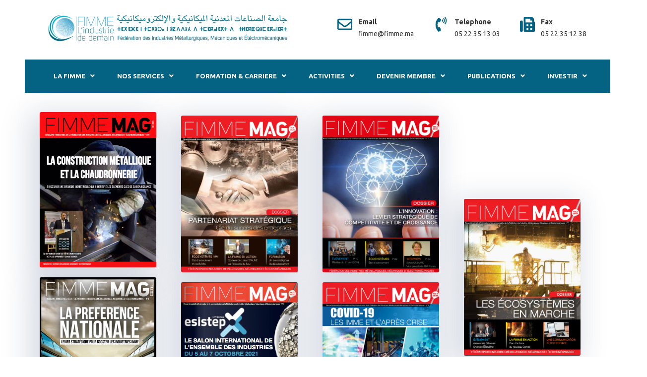

--- FILE ---
content_type: text/html; charset=UTF-8
request_url: https://fimme.ma/fimme-mag/
body_size: 32243
content:
<!DOCTYPE html>
<html lang="en-US">
<head>
	<meta charset="UTF-8">
		<title>FIMME Magazine &#8211; Fimme</title>
<meta name='robots' content='max-image-preview:large' />
<link rel="alternate" type="application/rss+xml" title="Fimme &raquo; Feed" href="https://fimme.ma/feed/" />
<link rel="alternate" type="application/rss+xml" title="Fimme &raquo; Comments Feed" href="https://fimme.ma/comments/feed/" />
<script>
window._wpemojiSettings = {"baseUrl":"https:\/\/s.w.org\/images\/core\/emoji\/14.0.0\/72x72\/","ext":".png","svgUrl":"https:\/\/s.w.org\/images\/core\/emoji\/14.0.0\/svg\/","svgExt":".svg","source":{"concatemoji":"https:\/\/fimme.ma\/wp-includes\/js\/wp-emoji-release.min.js?ver=6.3.1"}};
/*! This file is auto-generated */
!function(i,n){var o,s,e;function c(e){try{var t={supportTests:e,timestamp:(new Date).valueOf()};sessionStorage.setItem(o,JSON.stringify(t))}catch(e){}}function p(e,t,n){e.clearRect(0,0,e.canvas.width,e.canvas.height),e.fillText(t,0,0);var t=new Uint32Array(e.getImageData(0,0,e.canvas.width,e.canvas.height).data),r=(e.clearRect(0,0,e.canvas.width,e.canvas.height),e.fillText(n,0,0),new Uint32Array(e.getImageData(0,0,e.canvas.width,e.canvas.height).data));return t.every(function(e,t){return e===r[t]})}function u(e,t,n){switch(t){case"flag":return n(e,"\ud83c\udff3\ufe0f\u200d\u26a7\ufe0f","\ud83c\udff3\ufe0f\u200b\u26a7\ufe0f")?!1:!n(e,"\ud83c\uddfa\ud83c\uddf3","\ud83c\uddfa\u200b\ud83c\uddf3")&&!n(e,"\ud83c\udff4\udb40\udc67\udb40\udc62\udb40\udc65\udb40\udc6e\udb40\udc67\udb40\udc7f","\ud83c\udff4\u200b\udb40\udc67\u200b\udb40\udc62\u200b\udb40\udc65\u200b\udb40\udc6e\u200b\udb40\udc67\u200b\udb40\udc7f");case"emoji":return!n(e,"\ud83e\udef1\ud83c\udffb\u200d\ud83e\udef2\ud83c\udfff","\ud83e\udef1\ud83c\udffb\u200b\ud83e\udef2\ud83c\udfff")}return!1}function f(e,t,n){var r="undefined"!=typeof WorkerGlobalScope&&self instanceof WorkerGlobalScope?new OffscreenCanvas(300,150):i.createElement("canvas"),a=r.getContext("2d",{willReadFrequently:!0}),o=(a.textBaseline="top",a.font="600 32px Arial",{});return e.forEach(function(e){o[e]=t(a,e,n)}),o}function t(e){var t=i.createElement("script");t.src=e,t.defer=!0,i.head.appendChild(t)}"undefined"!=typeof Promise&&(o="wpEmojiSettingsSupports",s=["flag","emoji"],n.supports={everything:!0,everythingExceptFlag:!0},e=new Promise(function(e){i.addEventListener("DOMContentLoaded",e,{once:!0})}),new Promise(function(t){var n=function(){try{var e=JSON.parse(sessionStorage.getItem(o));if("object"==typeof e&&"number"==typeof e.timestamp&&(new Date).valueOf()<e.timestamp+604800&&"object"==typeof e.supportTests)return e.supportTests}catch(e){}return null}();if(!n){if("undefined"!=typeof Worker&&"undefined"!=typeof OffscreenCanvas&&"undefined"!=typeof URL&&URL.createObjectURL&&"undefined"!=typeof Blob)try{var e="postMessage("+f.toString()+"("+[JSON.stringify(s),u.toString(),p.toString()].join(",")+"));",r=new Blob([e],{type:"text/javascript"}),a=new Worker(URL.createObjectURL(r),{name:"wpTestEmojiSupports"});return void(a.onmessage=function(e){c(n=e.data),a.terminate(),t(n)})}catch(e){}c(n=f(s,u,p))}t(n)}).then(function(e){for(var t in e)n.supports[t]=e[t],n.supports.everything=n.supports.everything&&n.supports[t],"flag"!==t&&(n.supports.everythingExceptFlag=n.supports.everythingExceptFlag&&n.supports[t]);n.supports.everythingExceptFlag=n.supports.everythingExceptFlag&&!n.supports.flag,n.DOMReady=!1,n.readyCallback=function(){n.DOMReady=!0}}).then(function(){return e}).then(function(){var e;n.supports.everything||(n.readyCallback(),(e=n.source||{}).concatemoji?t(e.concatemoji):e.wpemoji&&e.twemoji&&(t(e.twemoji),t(e.wpemoji)))}))}((window,document),window._wpemojiSettings);
</script>
<style>
img.wp-smiley,
img.emoji {
	display: inline !important;
	border: none !important;
	box-shadow: none !important;
	height: 1em !important;
	width: 1em !important;
	margin: 0 0.07em !important;
	vertical-align: -0.1em !important;
	background: none !important;
	padding: 0 !important;
}
</style>
	
<style id='classic-theme-styles-inline-css'>
/*! This file is auto-generated */
.wp-block-button__link{color:#fff;background-color:#32373c;border-radius:9999px;box-shadow:none;text-decoration:none;padding:calc(.667em + 2px) calc(1.333em + 2px);font-size:1.125em}.wp-block-file__button{background:#32373c;color:#fff;text-decoration:none}
</style>
<style id='global-styles-inline-css'>
body{--wp--preset--color--black: #000000;--wp--preset--color--cyan-bluish-gray: #abb8c3;--wp--preset--color--white: #ffffff;--wp--preset--color--pale-pink: #f78da7;--wp--preset--color--vivid-red: #cf2e2e;--wp--preset--color--luminous-vivid-orange: #ff6900;--wp--preset--color--luminous-vivid-amber: #fcb900;--wp--preset--color--light-green-cyan: #7bdcb5;--wp--preset--color--vivid-green-cyan: #00d084;--wp--preset--color--pale-cyan-blue: #8ed1fc;--wp--preset--color--vivid-cyan-blue: #0693e3;--wp--preset--color--vivid-purple: #9b51e0;--wp--preset--gradient--vivid-cyan-blue-to-vivid-purple: linear-gradient(135deg,rgba(6,147,227,1) 0%,rgb(155,81,224) 100%);--wp--preset--gradient--light-green-cyan-to-vivid-green-cyan: linear-gradient(135deg,rgb(122,220,180) 0%,rgb(0,208,130) 100%);--wp--preset--gradient--luminous-vivid-amber-to-luminous-vivid-orange: linear-gradient(135deg,rgba(252,185,0,1) 0%,rgba(255,105,0,1) 100%);--wp--preset--gradient--luminous-vivid-orange-to-vivid-red: linear-gradient(135deg,rgba(255,105,0,1) 0%,rgb(207,46,46) 100%);--wp--preset--gradient--very-light-gray-to-cyan-bluish-gray: linear-gradient(135deg,rgb(238,238,238) 0%,rgb(169,184,195) 100%);--wp--preset--gradient--cool-to-warm-spectrum: linear-gradient(135deg,rgb(74,234,220) 0%,rgb(151,120,209) 20%,rgb(207,42,186) 40%,rgb(238,44,130) 60%,rgb(251,105,98) 80%,rgb(254,248,76) 100%);--wp--preset--gradient--blush-light-purple: linear-gradient(135deg,rgb(255,206,236) 0%,rgb(152,150,240) 100%);--wp--preset--gradient--blush-bordeaux: linear-gradient(135deg,rgb(254,205,165) 0%,rgb(254,45,45) 50%,rgb(107,0,62) 100%);--wp--preset--gradient--luminous-dusk: linear-gradient(135deg,rgb(255,203,112) 0%,rgb(199,81,192) 50%,rgb(65,88,208) 100%);--wp--preset--gradient--pale-ocean: linear-gradient(135deg,rgb(255,245,203) 0%,rgb(182,227,212) 50%,rgb(51,167,181) 100%);--wp--preset--gradient--electric-grass: linear-gradient(135deg,rgb(202,248,128) 0%,rgb(113,206,126) 100%);--wp--preset--gradient--midnight: linear-gradient(135deg,rgb(2,3,129) 0%,rgb(40,116,252) 100%);--wp--preset--font-size--small: 13px;--wp--preset--font-size--medium: 20px;--wp--preset--font-size--large: 36px;--wp--preset--font-size--x-large: 42px;--wp--preset--spacing--20: 0.44rem;--wp--preset--spacing--30: 0.67rem;--wp--preset--spacing--40: 1rem;--wp--preset--spacing--50: 1.5rem;--wp--preset--spacing--60: 2.25rem;--wp--preset--spacing--70: 3.38rem;--wp--preset--spacing--80: 5.06rem;--wp--preset--shadow--natural: 6px 6px 9px rgba(0, 0, 0, 0.2);--wp--preset--shadow--deep: 12px 12px 50px rgba(0, 0, 0, 0.4);--wp--preset--shadow--sharp: 6px 6px 0px rgba(0, 0, 0, 0.2);--wp--preset--shadow--outlined: 6px 6px 0px -3px rgba(255, 255, 255, 1), 6px 6px rgba(0, 0, 0, 1);--wp--preset--shadow--crisp: 6px 6px 0px rgba(0, 0, 0, 1);}:where(.is-layout-flex){gap: 0.5em;}:where(.is-layout-grid){gap: 0.5em;}body .is-layout-flow > .alignleft{float: left;margin-inline-start: 0;margin-inline-end: 2em;}body .is-layout-flow > .alignright{float: right;margin-inline-start: 2em;margin-inline-end: 0;}body .is-layout-flow > .aligncenter{margin-left: auto !important;margin-right: auto !important;}body .is-layout-constrained > .alignleft{float: left;margin-inline-start: 0;margin-inline-end: 2em;}body .is-layout-constrained > .alignright{float: right;margin-inline-start: 2em;margin-inline-end: 0;}body .is-layout-constrained > .aligncenter{margin-left: auto !important;margin-right: auto !important;}body .is-layout-constrained > :where(:not(.alignleft):not(.alignright):not(.alignfull)){max-width: var(--wp--style--global--content-size);margin-left: auto !important;margin-right: auto !important;}body .is-layout-constrained > .alignwide{max-width: var(--wp--style--global--wide-size);}body .is-layout-flex{display: flex;}body .is-layout-flex{flex-wrap: wrap;align-items: center;}body .is-layout-flex > *{margin: 0;}body .is-layout-grid{display: grid;}body .is-layout-grid > *{margin: 0;}:where(.wp-block-columns.is-layout-flex){gap: 2em;}:where(.wp-block-columns.is-layout-grid){gap: 2em;}:where(.wp-block-post-template.is-layout-flex){gap: 1.25em;}:where(.wp-block-post-template.is-layout-grid){gap: 1.25em;}.has-black-color{color: var(--wp--preset--color--black) !important;}.has-cyan-bluish-gray-color{color: var(--wp--preset--color--cyan-bluish-gray) !important;}.has-white-color{color: var(--wp--preset--color--white) !important;}.has-pale-pink-color{color: var(--wp--preset--color--pale-pink) !important;}.has-vivid-red-color{color: var(--wp--preset--color--vivid-red) !important;}.has-luminous-vivid-orange-color{color: var(--wp--preset--color--luminous-vivid-orange) !important;}.has-luminous-vivid-amber-color{color: var(--wp--preset--color--luminous-vivid-amber) !important;}.has-light-green-cyan-color{color: var(--wp--preset--color--light-green-cyan) !important;}.has-vivid-green-cyan-color{color: var(--wp--preset--color--vivid-green-cyan) !important;}.has-pale-cyan-blue-color{color: var(--wp--preset--color--pale-cyan-blue) !important;}.has-vivid-cyan-blue-color{color: var(--wp--preset--color--vivid-cyan-blue) !important;}.has-vivid-purple-color{color: var(--wp--preset--color--vivid-purple) !important;}.has-black-background-color{background-color: var(--wp--preset--color--black) !important;}.has-cyan-bluish-gray-background-color{background-color: var(--wp--preset--color--cyan-bluish-gray) !important;}.has-white-background-color{background-color: var(--wp--preset--color--white) !important;}.has-pale-pink-background-color{background-color: var(--wp--preset--color--pale-pink) !important;}.has-vivid-red-background-color{background-color: var(--wp--preset--color--vivid-red) !important;}.has-luminous-vivid-orange-background-color{background-color: var(--wp--preset--color--luminous-vivid-orange) !important;}.has-luminous-vivid-amber-background-color{background-color: var(--wp--preset--color--luminous-vivid-amber) !important;}.has-light-green-cyan-background-color{background-color: var(--wp--preset--color--light-green-cyan) !important;}.has-vivid-green-cyan-background-color{background-color: var(--wp--preset--color--vivid-green-cyan) !important;}.has-pale-cyan-blue-background-color{background-color: var(--wp--preset--color--pale-cyan-blue) !important;}.has-vivid-cyan-blue-background-color{background-color: var(--wp--preset--color--vivid-cyan-blue) !important;}.has-vivid-purple-background-color{background-color: var(--wp--preset--color--vivid-purple) !important;}.has-black-border-color{border-color: var(--wp--preset--color--black) !important;}.has-cyan-bluish-gray-border-color{border-color: var(--wp--preset--color--cyan-bluish-gray) !important;}.has-white-border-color{border-color: var(--wp--preset--color--white) !important;}.has-pale-pink-border-color{border-color: var(--wp--preset--color--pale-pink) !important;}.has-vivid-red-border-color{border-color: var(--wp--preset--color--vivid-red) !important;}.has-luminous-vivid-orange-border-color{border-color: var(--wp--preset--color--luminous-vivid-orange) !important;}.has-luminous-vivid-amber-border-color{border-color: var(--wp--preset--color--luminous-vivid-amber) !important;}.has-light-green-cyan-border-color{border-color: var(--wp--preset--color--light-green-cyan) !important;}.has-vivid-green-cyan-border-color{border-color: var(--wp--preset--color--vivid-green-cyan) !important;}.has-pale-cyan-blue-border-color{border-color: var(--wp--preset--color--pale-cyan-blue) !important;}.has-vivid-cyan-blue-border-color{border-color: var(--wp--preset--color--vivid-cyan-blue) !important;}.has-vivid-purple-border-color{border-color: var(--wp--preset--color--vivid-purple) !important;}.has-vivid-cyan-blue-to-vivid-purple-gradient-background{background: var(--wp--preset--gradient--vivid-cyan-blue-to-vivid-purple) !important;}.has-light-green-cyan-to-vivid-green-cyan-gradient-background{background: var(--wp--preset--gradient--light-green-cyan-to-vivid-green-cyan) !important;}.has-luminous-vivid-amber-to-luminous-vivid-orange-gradient-background{background: var(--wp--preset--gradient--luminous-vivid-amber-to-luminous-vivid-orange) !important;}.has-luminous-vivid-orange-to-vivid-red-gradient-background{background: var(--wp--preset--gradient--luminous-vivid-orange-to-vivid-red) !important;}.has-very-light-gray-to-cyan-bluish-gray-gradient-background{background: var(--wp--preset--gradient--very-light-gray-to-cyan-bluish-gray) !important;}.has-cool-to-warm-spectrum-gradient-background{background: var(--wp--preset--gradient--cool-to-warm-spectrum) !important;}.has-blush-light-purple-gradient-background{background: var(--wp--preset--gradient--blush-light-purple) !important;}.has-blush-bordeaux-gradient-background{background: var(--wp--preset--gradient--blush-bordeaux) !important;}.has-luminous-dusk-gradient-background{background: var(--wp--preset--gradient--luminous-dusk) !important;}.has-pale-ocean-gradient-background{background: var(--wp--preset--gradient--pale-ocean) !important;}.has-electric-grass-gradient-background{background: var(--wp--preset--gradient--electric-grass) !important;}.has-midnight-gradient-background{background: var(--wp--preset--gradient--midnight) !important;}.has-small-font-size{font-size: var(--wp--preset--font-size--small) !important;}.has-medium-font-size{font-size: var(--wp--preset--font-size--medium) !important;}.has-large-font-size{font-size: var(--wp--preset--font-size--large) !important;}.has-x-large-font-size{font-size: var(--wp--preset--font-size--x-large) !important;}
.wp-block-navigation a:where(:not(.wp-element-button)){color: inherit;}
:where(.wp-block-post-template.is-layout-flex){gap: 1.25em;}:where(.wp-block-post-template.is-layout-grid){gap: 1.25em;}
:where(.wp-block-columns.is-layout-flex){gap: 2em;}:where(.wp-block-columns.is-layout-grid){gap: 2em;}
.wp-block-pullquote{font-size: 1.5em;line-height: 1.6;}
</style>
<link rel='stylesheet' id='hfe-style-css' href='https://fimme.ma/wp-content/plugins/header-footer-elementor/assets/css/header-footer-elementor.css?ver=1.6.25' media='all' />
<link rel='stylesheet' id='elementor-frontend-css' href='https://fimme.ma/wp-content/plugins/elementor/assets/css/frontend-lite.min.css?ver=3.19.2' media='all' />
<link rel='stylesheet' id='swiper-css' href='https://fimme.ma/wp-content/plugins/elementor/assets/lib/swiper/css/swiper.min.css?ver=5.3.6' media='all' />
<link rel='stylesheet' id='elementor-post-1538-css' href='https://fimme.ma/wp-content/uploads/elementor/css/post-1538.css?ver=1708384815' media='all' />
<link rel='stylesheet' id='powerpack-frontend-css' href='https://fimme.ma/wp-content/plugins/powerpack-lite-for-elementor/assets/css/min/frontend.min.css?ver=2.7.16' media='all' />
<link rel='stylesheet' id='elementor-pro-css' href='https://fimme.ma/wp-content/plugins/elementor-pro/assets/css/frontend-lite.min.css?ver=3.7.3' media='all' />
<link rel='stylesheet' id='elementor-post-2819-css' href='https://fimme.ma/wp-content/uploads/elementor/css/post-2819.css?ver=1711718116' media='all' />
<link rel='stylesheet' id='hfe-widgets-style-css' href='https://fimme.ma/wp-content/plugins/header-footer-elementor/inc/widgets-css/frontend.css?ver=1.6.25' media='all' />
<link rel='stylesheet' id='font-awesome-5-all-css' href='https://fimme.ma/wp-content/plugins/elementor/assets/lib/font-awesome/css/all.min.css?ver=3.19.2' media='all' />
<link rel='stylesheet' id='font-awesome-4-shim-css' href='https://fimme.ma/wp-content/plugins/elementor/assets/lib/font-awesome/css/v4-shims.min.css?ver=3.19.2' media='all' />
<link rel='stylesheet' id='text-editor-style-css' href='https://fimme.ma/wp-content/plugins/metform/public/assets/css/text-editor.css?ver=3.8.3' media='all' />
<link rel='stylesheet' id='hello-elementor-css' href='https://fimme.ma/wp-content/themes/hello-elementor/style.min.css?ver=2.8.1' media='all' />
<link rel='stylesheet' id='hello-elementor-theme-style-css' href='https://fimme.ma/wp-content/themes/hello-elementor/theme.min.css?ver=2.8.1' media='all' />
<link rel='stylesheet' id='elementor-lazyload-css' href='https://fimme.ma/wp-content/plugins/elementor/assets/css/modules/lazyload/frontend.min.css?ver=3.19.2' media='all' />
<style id='rocket-lazyload-inline-css'>
.rll-youtube-player{position:relative;padding-bottom:56.23%;height:0;overflow:hidden;max-width:100%;}.rll-youtube-player iframe{position:absolute;top:0;left:0;width:100%;height:100%;z-index:100;background:0 0}.rll-youtube-player img{bottom:0;display:block;left:0;margin:auto;max-width:100%;width:100%;position:absolute;right:0;top:0;border:none;height:auto;cursor:pointer;-webkit-transition:.4s all;-moz-transition:.4s all;transition:.4s all}.rll-youtube-player img:hover{-webkit-filter:brightness(75%)}.rll-youtube-player .play{height:72px;width:72px;left:50%;top:50%;margin-left:-36px;margin-top:-36px;position:absolute;background:url(https://fimme.ma/wp-content/plugins/rocket-lazy-load/assets/img/youtube.png) no-repeat;cursor:pointer}
</style>
<link rel='stylesheet' id='google-fonts-1-css' href='https://fonts.googleapis.com/css?family=Ubuntu%3A100%2C100italic%2C200%2C200italic%2C300%2C300italic%2C400%2C400italic%2C500%2C500italic%2C600%2C600italic%2C700%2C700italic%2C800%2C800italic%2C900%2C900italic%7COpen+Sans%3A100%2C100italic%2C200%2C200italic%2C300%2C300italic%2C400%2C400italic%2C500%2C500italic%2C600%2C600italic%2C700%2C700italic%2C800%2C800italic%2C900%2C900italic&#038;display=swap&#038;ver=6.3.1' media='all' />
<link rel="preconnect" href="https://fonts.gstatic.com/" crossorigin><script src='https://fimme.ma/wp-content/plugins/elementor/assets/lib/font-awesome/js/v4-shims.min.js?ver=3.19.2' id='font-awesome-4-shim-js'></script>
<script id='jquery-core-js-extra'>
var pp = {"ajax_url":"https:\/\/fimme.ma\/wp-admin\/admin-ajax.php"};
</script>
<script src='https://fimme.ma/wp-includes/js/jquery/jquery.min.js?ver=3.7.0' id='jquery-core-js'></script>
<script src='https://fimme.ma/wp-includes/js/jquery/jquery-migrate.min.js?ver=3.4.1' id='jquery-migrate-js'></script>
<link rel="https://api.w.org/" href="https://fimme.ma/wp-json/" /><link rel="alternate" type="application/json" href="https://fimme.ma/wp-json/wp/v2/pages/2819" /><link rel="EditURI" type="application/rsd+xml" title="RSD" href="https://fimme.ma/xmlrpc.php?rsd" />
<meta name="generator" content="WordPress 6.3.1" />
<link rel="canonical" href="https://fimme.ma/fimme-mag/" />
<link rel='shortlink' href='https://fimme.ma/?p=2819' />
<link rel="alternate" type="application/json+oembed" href="https://fimme.ma/wp-json/oembed/1.0/embed?url=https%3A%2F%2Ffimme.ma%2Ffimme-mag%2F" />
<link rel="alternate" type="text/xml+oembed" href="https://fimme.ma/wp-json/oembed/1.0/embed?url=https%3A%2F%2Ffimme.ma%2Ffimme-mag%2F&#038;format=xml" />
<meta name="generator" content="Elementor 3.19.2; features: e_optimized_assets_loading, e_optimized_css_loading, e_font_icon_svg, additional_custom_breakpoints, block_editor_assets_optimize, e_image_loading_optimization; settings: css_print_method-external, google_font-enabled, font_display-swap">
<link rel="icon" href="https://fimme.ma/wp-content/uploads/2022/12/cropped-fav-32x32.webp" sizes="32x32" />
<link rel="icon" href="https://fimme.ma/wp-content/uploads/2022/12/cropped-fav-192x192.webp" sizes="192x192" />
<link rel="apple-touch-icon" href="https://fimme.ma/wp-content/uploads/2022/12/cropped-fav-180x180.webp" />
<meta name="msapplication-TileImage" content="https://fimme.ma/wp-content/uploads/2022/12/cropped-fav-270x270.webp" />
		<style id="wp-custom-css">
			

/** Start Block Kit CSS: 141-3-1d55f1e76be9fb1a8d9de88accbe962f **/

.envato-kit-138-bracket .elementor-widget-container > *:before{
	content:"[";
	color:#ffab00;
	display:inline-block;
	margin-right:4px;
	line-height:1em;
	position:relative;
	top:-1px;
}

.envato-kit-138-bracket .elementor-widget-container > *:after{
	content:"]";
	color:#ffab00;
	display:inline-block;
	margin-left:4px;
	line-height:1em;
	position:relative;
	top:-1px;
}

/** End Block Kit CSS: 141-3-1d55f1e76be9fb1a8d9de88accbe962f **/



/** Start Template Kit CSS: Indie Publishing House (css/customizer.css) **/

.envato-kit-174-price-list-style .elementor-price-list .elementor-price-list-item .elementor-price-list-header {
		flex-direction: column;
		align-items: flex-start;
		margin-bottom: 0;
		border-radius: 10px 10px 0 0;
		background-color: #f2f2f1;
}

.envato-kit-174-price-list-style .elementor-price-list .elementor-price-list-item .elementor-price-list-title {
    max-width: 100%;
    width: 100%;
		padding: 40px 50px 35px 50px;
		border-radius: 10px 10px 0 0;
    background-color: #2B2A2B;
    color: #ffffff;
}

.envato-kit-174-price-list-style .elementor-price-list .elementor-price-list-item .elementor-price-list-text {
    background-color: #f2f2f1;    
}

.envato-kit-174-price-list-style .elementor-price-list .elementor-price-list-item .elementor-price-list-price {
		width: 100%;
		padding: 46px 50px 38px 50px;
}

.envato-kit-174-price-list-style .elementor-price-list .elementor-price-list-item .elementor-price-list-description {
		padding-left: 50px;
		padding-right: 50px;
}

.envato-kit-174-pricing-btn .elementor-button {
		width: 100%;
}

.envato-kit-174-pricing-btn .elementor-button .elementor-button-text {
		display: flex;
}

.envato-kit-174-accordion-style .elementor-accordion-item {
		margin-top: 30px;
}

.envato-kit-174-accordion-style .elementor-accordion-item:first-child {
		margin-top: 0;
}

.envato-kit-174-accordion-style .elementor-accordion-item .elementor-tab-title {
		border-radius: 10px;
}

.envato-kit-174-accordion-style .elementor-accordion-item .elementor-tab-title.elementor-active {
		border-radius: 10px 10px 0 0;
}

.envato-kit-174-accordion-style .elementor-accordion-item .elementor-tab-content {
		border-radius: 0 0 10px 10px;
}

.envato-kit-174-accordion-style .elementor-accordion-item .elementor-tab-content.elementor-active {
		border-radius: 0 0 10px 10px;
}

.envato-kit-174-accordion-style .elementor-accordion .elementor-tab-title .elementor-accordion-icon {
		height: 35px;
}

.envato-kit-174-form-btn-style
.elementor-form .elementor-button > span {
		justify-content: space-between;
}

.envato-kit-174-flex-btn .elementor-button .elementor-button-text {
		display: flex;
}

.envato-kit-174-list-style-disc .elementor-widget-wrap .elementor-widget-container .elementor-text-editor {
		display: flex;
} 

.envato-kit-174-list-style-disc .elementor-widget-wrap .elementor-widget-container .elementor-text-editor:before {
		content: '\2022';
		position: relative;
		display: inline-block;
		vertical-align: top;		
		padding-right: 15px;
		font-size: 0.7em;
		color: #C9B6A6;
}

/** End Template Kit CSS: Indie Publishing House (css/customizer.css) **/



/** Start Template Kit CSS: Vegan Restaurant (css/customizer.css) **/

/* Align columns towards edge when using fluid layout */


/* Remove top margin from image box title */
.envato-kit-165-top-0 .elementor-image-box-title,
.envato-kit-165-top-0 .elementor-icon-box-title,
.envato-kit-165-top-0 .elementor-text-editor p {
	margin-top: 0;
}

/* Keeps slide aligned to the center axis instead of flushing out when using a full width slider */
@media only screen and (min-width: 1024px) {
	.envato-kit-165-slide-align .elementor-slide-content {
		margin-left: 10%;
		margin-right: auto;
	}
}

/** End Template Kit CSS: Vegan Restaurant (css/customizer.css) **/



/** Start Block Kit CSS: 144-3-3a7d335f39a8579c20cdf02f8d462582 **/

.envato-block__preview{overflow: visible;}

/* Envato Kit 141 Custom Styles - Applied to the element under Advanced */

.elementor-headline-animation-type-drop-in .elementor-headline-dynamic-wrapper{
	text-align: center;
}
.envato-kit-141-top-0 h1,
.envato-kit-141-top-0 h2,
.envato-kit-141-top-0 h3,
.envato-kit-141-top-0 h4,
.envato-kit-141-top-0 h5,
.envato-kit-141-top-0 h6,
.envato-kit-141-top-0 p {
	margin-top: 0;
}

.envato-kit-141-newsletter-inline .elementor-field-textual.elementor-size-md {
	padding-left: 1.5rem;
	padding-right: 1.5rem;
}

.envato-kit-141-bottom-0 p {
	margin-bottom: 0;
}

.envato-kit-141-bottom-8 .elementor-price-list .elementor-price-list-item .elementor-price-list-header {
	margin-bottom: .5rem;
}

.envato-kit-141.elementor-widget-testimonial-carousel.elementor-pagination-type-bullets .swiper-container {
	padding-bottom: 52px;
}

.envato-kit-141-display-inline {
	display: inline-block;
}

.envato-kit-141 .elementor-slick-slider ul.slick-dots {
	bottom: -40px;
}

/** End Block Kit CSS: 144-3-3a7d335f39a8579c20cdf02f8d462582 **/



/** Start Block Kit CSS: 71-3-d415519effd9e11f35d2438c58ea7ebf **/

.envato-block__preview{overflow: visible;}

/** End Block Kit CSS: 71-3-d415519effd9e11f35d2438c58ea7ebf **/

		</style>
		<noscript><style id="rocket-lazyload-nojs-css">.rll-youtube-player, [data-lazy-src]{display:none !important;}</style></noscript>	<meta name="viewport" content="width=device-width, initial-scale=1.0, viewport-fit=cover" /></head>
<body class="page-template page-template-elementor_canvas page page-id-2819 wp-custom-logo ehf-template-hello-elementor ehf-stylesheet-hello-elementor e-lazyload elementor-default elementor-template-canvas elementor-kit-1538 elementor-page elementor-page-2819">
			<div data-elementor-type="wp-page" data-elementor-id="2819" class="elementor elementor-2819">
						<section class="elementor-section elementor-top-section elementor-element elementor-element-9f0d6a1 elementor-section-full_width elementor-hidden-desktop elementor-section-height-default elementor-section-height-default" data-id="9f0d6a1" data-element_type="section">
						<div class="elementor-container elementor-column-gap-default">
					<div class="elementor-column elementor-col-100 elementor-top-column elementor-element elementor-element-739c9d8" data-id="739c9d8" data-element_type="column">
			<div class="elementor-widget-wrap elementor-element-populated">
						<section class="elementor-section elementor-inner-section elementor-element elementor-element-dadb186 elementor-section-boxed elementor-section-height-default elementor-section-height-default" data-id="dadb186" data-element_type="section" data-settings="{&quot;background_background&quot;:&quot;classic&quot;}">
						<div class="elementor-container elementor-column-gap-default">
					<div class="elementor-column elementor-col-33 elementor-inner-column elementor-element elementor-element-bfb00e2" data-id="bfb00e2" data-element_type="column" data-settings="{&quot;background_background&quot;:&quot;classic&quot;}">
			<div class="elementor-widget-wrap elementor-element-populated">
						<div class="elementor-element elementor-element-f009952 elementor-widget elementor-widget-image" data-id="f009952" data-element_type="widget" data-widget_type="image.default">
				<div class="elementor-widget-container">
			<style>/*! elementor - v3.19.0 - 07-02-2024 */
.elementor-widget-image{text-align:center}.elementor-widget-image a{display:inline-block}.elementor-widget-image a img[src$=".svg"]{width:48px}.elementor-widget-image img{vertical-align:middle;display:inline-block}</style>											<a href="http://fimme.ma/">
							<img fetchpriority="high" decoding="async" width="800" height="149" src="data:image/svg+xml,%3Csvg%20xmlns='http://www.w3.org/2000/svg'%20viewBox='0%200%20800%20149'%3E%3C/svg%3E" class="attachment-large size-large wp-image-1927" alt="" data-lazy-srcset="https://fimme.ma/wp-content/uploads/2022/12/logo-thhhwil-1024x191.png 1024w, https://fimme.ma/wp-content/uploads/2022/12/logo-thhhwil-300x56.png 300w, https://fimme.ma/wp-content/uploads/2022/12/logo-thhhwil-768x144.png 768w, https://fimme.ma/wp-content/uploads/2022/12/logo-thhhwil-1536x287.png 1536w, https://fimme.ma/wp-content/uploads/2022/12/logo-thhhwil.png 1712w" data-lazy-sizes="(max-width: 800px) 100vw, 800px" data-lazy-src="https://fimme.ma/wp-content/uploads/2022/12/logo-thhhwil-1024x191.png" /><noscript><img fetchpriority="high" decoding="async" width="800" height="149" src="https://fimme.ma/wp-content/uploads/2022/12/logo-thhhwil-1024x191.png" class="attachment-large size-large wp-image-1927" alt="" srcset="https://fimme.ma/wp-content/uploads/2022/12/logo-thhhwil-1024x191.png 1024w, https://fimme.ma/wp-content/uploads/2022/12/logo-thhhwil-300x56.png 300w, https://fimme.ma/wp-content/uploads/2022/12/logo-thhhwil-768x144.png 768w, https://fimme.ma/wp-content/uploads/2022/12/logo-thhhwil-1536x287.png 1536w, https://fimme.ma/wp-content/uploads/2022/12/logo-thhhwil.png 1712w" sizes="(max-width: 800px) 100vw, 800px" /></noscript>								</a>
													</div>
				</div>
					</div>
		</div>
				<div class="elementor-column elementor-col-66 elementor-inner-column elementor-element elementor-element-c17ed91 elementor-hidden-phone" data-id="c17ed91" data-element_type="column">
			<div class="elementor-widget-wrap elementor-element-populated">
						<div class="elementor-element elementor-element-6ce474b elementor-position-left elementor-widget__width-auto elementor-view-default elementor-mobile-position-top elementor-vertical-align-top elementor-widget elementor-widget-icon-box" data-id="6ce474b" data-element_type="widget" data-widget_type="icon-box.default">
				<div class="elementor-widget-container">
			<link rel="stylesheet" href="https://fimme.ma/wp-content/plugins/elementor/assets/css/widget-icon-box.min.css">		<div class="elementor-icon-box-wrapper">
						<div class="elementor-icon-box-icon">
				<span  class="elementor-icon elementor-animation-">
				<svg aria-hidden="true" class="e-font-icon-svg e-far-envelope" viewBox="0 0 512 512" xmlns="http://www.w3.org/2000/svg"><path d="M464 64H48C21.49 64 0 85.49 0 112v288c0 26.51 21.49 48 48 48h416c26.51 0 48-21.49 48-48V112c0-26.51-21.49-48-48-48zm0 48v40.805c-22.422 18.259-58.168 46.651-134.587 106.49-16.841 13.247-50.201 45.072-73.413 44.701-23.208.375-56.579-31.459-73.413-44.701C106.18 199.465 70.425 171.067 48 152.805V112h416zM48 400V214.398c22.914 18.251 55.409 43.862 104.938 82.646 21.857 17.205 60.134 55.186 103.062 54.955 42.717.231 80.509-37.199 103.053-54.947 49.528-38.783 82.032-64.401 104.947-82.653V400H48z"></path></svg>				</span>
			</div>
						<div class="elementor-icon-box-content">
				<div class="elementor-icon-box-title">
					<span  >
						Email					</span>
				</div>
									<p class="elementor-icon-box-description">
						fimme@fimme.ma					</p>
							</div>
		</div>
				</div>
				</div>
				<div class="elementor-element elementor-element-bd2b6c2 elementor-position-left elementor-widget__width-auto elementor-view-default elementor-mobile-position-top elementor-vertical-align-top elementor-widget elementor-widget-icon-box" data-id="bd2b6c2" data-element_type="widget" data-widget_type="icon-box.default">
				<div class="elementor-widget-container">
					<div class="elementor-icon-box-wrapper">
						<div class="elementor-icon-box-icon">
				<span  class="elementor-icon elementor-animation-">
				<svg aria-hidden="true" class="e-font-icon-svg e-fas-phone-volume" viewBox="0 0 384 512" xmlns="http://www.w3.org/2000/svg"><path d="M97.333 506.966c-129.874-129.874-129.681-340.252 0-469.933 5.698-5.698 14.527-6.632 21.263-2.422l64.817 40.513a17.187 17.187 0 0 1 6.849 20.958l-32.408 81.021a17.188 17.188 0 0 1-17.669 10.719l-55.81-5.58c-21.051 58.261-20.612 122.471 0 179.515l55.811-5.581a17.188 17.188 0 0 1 17.669 10.719l32.408 81.022a17.188 17.188 0 0 1-6.849 20.958l-64.817 40.513a17.19 17.19 0 0 1-21.264-2.422zM247.126 95.473c11.832 20.047 11.832 45.008 0 65.055-3.95 6.693-13.108 7.959-18.718 2.581l-5.975-5.726c-3.911-3.748-4.793-9.622-2.261-14.41a32.063 32.063 0 0 0 0-29.945c-2.533-4.788-1.65-10.662 2.261-14.41l5.975-5.726c5.61-5.378 14.768-4.112 18.718 2.581zm91.787-91.187c60.14 71.604 60.092 175.882 0 247.428-4.474 5.327-12.53 5.746-17.552.933l-5.798-5.557c-4.56-4.371-4.977-11.529-.93-16.379 49.687-59.538 49.646-145.933 0-205.422-4.047-4.85-3.631-12.008.93-16.379l5.798-5.557c5.022-4.813 13.078-4.394 17.552.933zm-45.972 44.941c36.05 46.322 36.108 111.149 0 157.546-4.39 5.641-12.697 6.251-17.856 1.304l-5.818-5.579c-4.4-4.219-4.998-11.095-1.285-15.931 26.536-34.564 26.534-82.572 0-117.134-3.713-4.836-3.115-11.711 1.285-15.931l5.818-5.579c5.159-4.947 13.466-4.337 17.856 1.304z"></path></svg>				</span>
			</div>
						<div class="elementor-icon-box-content">
				<div class="elementor-icon-box-title">
					<span  >
						Telephone					</span>
				</div>
									<p class="elementor-icon-box-description">
						05 22 35 13 03 					</p>
							</div>
		</div>
				</div>
				</div>
				<div class="elementor-element elementor-element-c77abe2 elementor-position-left elementor-widget__width-auto elementor-view-default elementor-mobile-position-top elementor-vertical-align-top elementor-widget elementor-widget-icon-box" data-id="c77abe2" data-element_type="widget" data-widget_type="icon-box.default">
				<div class="elementor-widget-container">
					<div class="elementor-icon-box-wrapper">
						<div class="elementor-icon-box-icon">
				<span  class="elementor-icon elementor-animation-">
				<svg aria-hidden="true" class="e-font-icon-svg e-fas-fax" viewBox="0 0 512 512" xmlns="http://www.w3.org/2000/svg"><path d="M480 160V77.25a32 32 0 0 0-9.38-22.63L425.37 9.37A32 32 0 0 0 402.75 0H160a32 32 0 0 0-32 32v448a32 32 0 0 0 32 32h320a32 32 0 0 0 32-32V192a32 32 0 0 0-32-32zM288 432a16 16 0 0 1-16 16h-32a16 16 0 0 1-16-16v-32a16 16 0 0 1 16-16h32a16 16 0 0 1 16 16zm0-128a16 16 0 0 1-16 16h-32a16 16 0 0 1-16-16v-32a16 16 0 0 1 16-16h32a16 16 0 0 1 16 16zm128 128a16 16 0 0 1-16 16h-32a16 16 0 0 1-16-16v-32a16 16 0 0 1 16-16h32a16 16 0 0 1 16 16zm0-128a16 16 0 0 1-16 16h-32a16 16 0 0 1-16-16v-32a16 16 0 0 1 16-16h32a16 16 0 0 1 16 16zm0-112H192V64h160v48a16 16 0 0 0 16 16h48zM64 128H32a32 32 0 0 0-32 32v320a32 32 0 0 0 32 32h32a32 32 0 0 0 32-32V160a32 32 0 0 0-32-32z"></path></svg>				</span>
			</div>
						<div class="elementor-icon-box-content">
				<div class="elementor-icon-box-title">
					<span  >
						Fax					</span>
				</div>
									<p class="elementor-icon-box-description">
						05 22 35 12 38					</p>
							</div>
		</div>
				</div>
				</div>
					</div>
		</div>
					</div>
		</section>
				<section class="elementor-section elementor-inner-section elementor-element elementor-element-210ce4b elementor-section-boxed elementor-section-height-default elementor-section-height-default" data-id="210ce4b" data-element_type="section" data-settings="{&quot;background_background&quot;:&quot;classic&quot;}">
						<div class="elementor-container elementor-column-gap-default">
					<div class="elementor-column elementor-col-100 elementor-inner-column elementor-element elementor-element-87b19ac" data-id="87b19ac" data-element_type="column" data-settings="{&quot;background_background&quot;:&quot;classic&quot;}">
			<div class="elementor-widget-wrap elementor-element-populated">
						<div class="elementor-element elementor-element-a219240 elementor-widget__width-auto hfe-nav-menu__align-left hfe-submenu-icon-arrow hfe-submenu-animation-none hfe-link-redirect-child hfe-nav-menu__breakpoint-tablet elementor-widget elementor-widget-navigation-menu" data-id="a219240" data-element_type="widget" data-settings="{&quot;padding_horizontal_menu_item&quot;:{&quot;unit&quot;:&quot;px&quot;,&quot;size&quot;:19,&quot;sizes&quot;:[]},&quot;padding_vertical_menu_item&quot;:{&quot;unit&quot;:&quot;px&quot;,&quot;size&quot;:20,&quot;sizes&quot;:[]},&quot;menu_space_between&quot;:{&quot;unit&quot;:&quot;px&quot;,&quot;size&quot;:13,&quot;sizes&quot;:[]},&quot;padding_horizontal_menu_item_tablet&quot;:{&quot;unit&quot;:&quot;px&quot;,&quot;size&quot;:&quot;&quot;,&quot;sizes&quot;:[]},&quot;padding_horizontal_menu_item_mobile&quot;:{&quot;unit&quot;:&quot;px&quot;,&quot;size&quot;:&quot;&quot;,&quot;sizes&quot;:[]},&quot;padding_vertical_menu_item_tablet&quot;:{&quot;unit&quot;:&quot;px&quot;,&quot;size&quot;:&quot;&quot;,&quot;sizes&quot;:[]},&quot;padding_vertical_menu_item_mobile&quot;:{&quot;unit&quot;:&quot;px&quot;,&quot;size&quot;:&quot;&quot;,&quot;sizes&quot;:[]},&quot;menu_space_between_tablet&quot;:{&quot;unit&quot;:&quot;px&quot;,&quot;size&quot;:&quot;&quot;,&quot;sizes&quot;:[]},&quot;menu_space_between_mobile&quot;:{&quot;unit&quot;:&quot;px&quot;,&quot;size&quot;:&quot;&quot;,&quot;sizes&quot;:[]},&quot;menu_row_space&quot;:{&quot;unit&quot;:&quot;px&quot;,&quot;size&quot;:&quot;&quot;,&quot;sizes&quot;:[]},&quot;menu_row_space_tablet&quot;:{&quot;unit&quot;:&quot;px&quot;,&quot;size&quot;:&quot;&quot;,&quot;sizes&quot;:[]},&quot;menu_row_space_mobile&quot;:{&quot;unit&quot;:&quot;px&quot;,&quot;size&quot;:&quot;&quot;,&quot;sizes&quot;:[]},&quot;dropdown_border_radius&quot;:{&quot;unit&quot;:&quot;px&quot;,&quot;top&quot;:&quot;&quot;,&quot;right&quot;:&quot;&quot;,&quot;bottom&quot;:&quot;&quot;,&quot;left&quot;:&quot;&quot;,&quot;isLinked&quot;:true},&quot;dropdown_border_radius_tablet&quot;:{&quot;unit&quot;:&quot;px&quot;,&quot;top&quot;:&quot;&quot;,&quot;right&quot;:&quot;&quot;,&quot;bottom&quot;:&quot;&quot;,&quot;left&quot;:&quot;&quot;,&quot;isLinked&quot;:true},&quot;dropdown_border_radius_mobile&quot;:{&quot;unit&quot;:&quot;px&quot;,&quot;top&quot;:&quot;&quot;,&quot;right&quot;:&quot;&quot;,&quot;bottom&quot;:&quot;&quot;,&quot;left&quot;:&quot;&quot;,&quot;isLinked&quot;:true},&quot;width_dropdown_item&quot;:{&quot;unit&quot;:&quot;px&quot;,&quot;size&quot;:&quot;220&quot;,&quot;sizes&quot;:[]},&quot;width_dropdown_item_tablet&quot;:{&quot;unit&quot;:&quot;px&quot;,&quot;size&quot;:&quot;&quot;,&quot;sizes&quot;:[]},&quot;width_dropdown_item_mobile&quot;:{&quot;unit&quot;:&quot;px&quot;,&quot;size&quot;:&quot;&quot;,&quot;sizes&quot;:[]},&quot;padding_horizontal_dropdown_item&quot;:{&quot;unit&quot;:&quot;px&quot;,&quot;size&quot;:&quot;&quot;,&quot;sizes&quot;:[]},&quot;padding_horizontal_dropdown_item_tablet&quot;:{&quot;unit&quot;:&quot;px&quot;,&quot;size&quot;:&quot;&quot;,&quot;sizes&quot;:[]},&quot;padding_horizontal_dropdown_item_mobile&quot;:{&quot;unit&quot;:&quot;px&quot;,&quot;size&quot;:&quot;&quot;,&quot;sizes&quot;:[]},&quot;padding_vertical_dropdown_item&quot;:{&quot;unit&quot;:&quot;px&quot;,&quot;size&quot;:15,&quot;sizes&quot;:[]},&quot;padding_vertical_dropdown_item_tablet&quot;:{&quot;unit&quot;:&quot;px&quot;,&quot;size&quot;:&quot;&quot;,&quot;sizes&quot;:[]},&quot;padding_vertical_dropdown_item_mobile&quot;:{&quot;unit&quot;:&quot;px&quot;,&quot;size&quot;:&quot;&quot;,&quot;sizes&quot;:[]},&quot;distance_from_menu&quot;:{&quot;unit&quot;:&quot;px&quot;,&quot;size&quot;:&quot;&quot;,&quot;sizes&quot;:[]},&quot;distance_from_menu_tablet&quot;:{&quot;unit&quot;:&quot;px&quot;,&quot;size&quot;:&quot;&quot;,&quot;sizes&quot;:[]},&quot;distance_from_menu_mobile&quot;:{&quot;unit&quot;:&quot;px&quot;,&quot;size&quot;:&quot;&quot;,&quot;sizes&quot;:[]},&quot;toggle_size&quot;:{&quot;unit&quot;:&quot;px&quot;,&quot;size&quot;:&quot;&quot;,&quot;sizes&quot;:[]},&quot;toggle_size_tablet&quot;:{&quot;unit&quot;:&quot;px&quot;,&quot;size&quot;:&quot;&quot;,&quot;sizes&quot;:[]},&quot;toggle_size_mobile&quot;:{&quot;unit&quot;:&quot;px&quot;,&quot;size&quot;:&quot;&quot;,&quot;sizes&quot;:[]},&quot;toggle_border_width&quot;:{&quot;unit&quot;:&quot;px&quot;,&quot;size&quot;:&quot;&quot;,&quot;sizes&quot;:[]},&quot;toggle_border_width_tablet&quot;:{&quot;unit&quot;:&quot;px&quot;,&quot;size&quot;:&quot;&quot;,&quot;sizes&quot;:[]},&quot;toggle_border_width_mobile&quot;:{&quot;unit&quot;:&quot;px&quot;,&quot;size&quot;:&quot;&quot;,&quot;sizes&quot;:[]},&quot;toggle_border_radius&quot;:{&quot;unit&quot;:&quot;px&quot;,&quot;size&quot;:&quot;&quot;,&quot;sizes&quot;:[]},&quot;toggle_border_radius_tablet&quot;:{&quot;unit&quot;:&quot;px&quot;,&quot;size&quot;:&quot;&quot;,&quot;sizes&quot;:[]},&quot;toggle_border_radius_mobile&quot;:{&quot;unit&quot;:&quot;px&quot;,&quot;size&quot;:&quot;&quot;,&quot;sizes&quot;:[]}}" data-widget_type="navigation-menu.default">
				<div class="elementor-widget-container">
						<div class="hfe-nav-menu hfe-layout-horizontal hfe-nav-menu-layout horizontal hfe-pointer__overline hfe-animation__grow" data-layout="horizontal">
				<div role="button" class="hfe-nav-menu__toggle elementor-clickable">
					<span class="screen-reader-text">Menu</span>
					<div class="hfe-nav-menu-icon">
						<svg aria-hidden="true"  class="e-font-icon-svg e-fas-align-justify" viewBox="0 0 448 512" xmlns="http://www.w3.org/2000/svg"><path d="M432 416H16a16 16 0 0 0-16 16v32a16 16 0 0 0 16 16h416a16 16 0 0 0 16-16v-32a16 16 0 0 0-16-16zm0-128H16a16 16 0 0 0-16 16v32a16 16 0 0 0 16 16h416a16 16 0 0 0 16-16v-32a16 16 0 0 0-16-16zm0-128H16a16 16 0 0 0-16 16v32a16 16 0 0 0 16 16h416a16 16 0 0 0 16-16v-32a16 16 0 0 0-16-16zm0-128H16A16 16 0 0 0 0 48v32a16 16 0 0 0 16 16h416a16 16 0 0 0 16-16V48a16 16 0 0 0-16-16z"></path></svg>					</div>
				</div>
				<nav class="hfe-nav-menu__layout-horizontal hfe-nav-menu__submenu-arrow" data-toggle-icon="&lt;svg aria-hidden=&quot;true&quot; tabindex=&quot;0&quot; class=&quot;e-font-icon-svg e-fas-align-justify&quot; viewBox=&quot;0 0 448 512&quot; xmlns=&quot;http://www.w3.org/2000/svg&quot;&gt;&lt;path d=&quot;M432 416H16a16 16 0 0 0-16 16v32a16 16 0 0 0 16 16h416a16 16 0 0 0 16-16v-32a16 16 0 0 0-16-16zm0-128H16a16 16 0 0 0-16 16v32a16 16 0 0 0 16 16h416a16 16 0 0 0 16-16v-32a16 16 0 0 0-16-16zm0-128H16a16 16 0 0 0-16 16v32a16 16 0 0 0 16 16h416a16 16 0 0 0 16-16v-32a16 16 0 0 0-16-16zm0-128H16A16 16 0 0 0 0 48v32a16 16 0 0 0 16 16h416a16 16 0 0 0 16-16V48a16 16 0 0 0-16-16z&quot;&gt;&lt;/path&gt;&lt;/svg&gt;" data-close-icon="&lt;svg aria-hidden=&quot;true&quot; tabindex=&quot;0&quot; class=&quot;e-font-icon-svg e-far-window-close&quot; viewBox=&quot;0 0 512 512&quot; xmlns=&quot;http://www.w3.org/2000/svg&quot;&gt;&lt;path d=&quot;M464 32H48C21.5 32 0 53.5 0 80v352c0 26.5 21.5 48 48 48h416c26.5 0 48-21.5 48-48V80c0-26.5-21.5-48-48-48zm0 394c0 3.3-2.7 6-6 6H54c-3.3 0-6-2.7-6-6V86c0-3.3 2.7-6 6-6h404c3.3 0 6 2.7 6 6v340zM356.5 194.6L295.1 256l61.4 61.4c4.6 4.6 4.6 12.1 0 16.8l-22.3 22.3c-4.6 4.6-12.1 4.6-16.8 0L256 295.1l-61.4 61.4c-4.6 4.6-12.1 4.6-16.8 0l-22.3-22.3c-4.6-4.6-4.6-12.1 0-16.8l61.4-61.4-61.4-61.4c-4.6-4.6-4.6-12.1 0-16.8l22.3-22.3c4.6-4.6 12.1-4.6 16.8 0l61.4 61.4 61.4-61.4c4.6-4.6 12.1-4.6 16.8 0l22.3 22.3c4.7 4.6 4.7 12.1 0 16.8z&quot;&gt;&lt;/path&gt;&lt;/svg&gt;" data-full-width="yes">
					<ul id="menu-1-a219240" class="hfe-nav-menu"><li id="menu-item-67" class="menu-item menu-item-type-custom menu-item-object-custom menu-item-home menu-item-has-children parent hfe-has-submenu hfe-creative-menu"><div class="hfe-has-submenu-container"><a href="http://fimme.ma/" class = "hfe-menu-item">LA FIMME<span class='hfe-menu-toggle sub-arrow hfe-menu-child-0'><i class='fa'></i></span></a></div>
<ul class="sub-menu">
	<li id="menu-item-1224" class="menu-item menu-item-type-post_type menu-item-object-page hfe-creative-menu"><a href="https://fimme.ma/mot-du-president/" class = "hfe-sub-menu-item">MOT DU PRESIDENT</a></li>
	<li id="menu-item-1236" class="menu-item menu-item-type-post_type menu-item-object-page hfe-creative-menu"><a href="https://fimme.ma/secteur-imme/" class = "hfe-sub-menu-item">SECTEUR IMME</a></li>
	<li id="menu-item-1844" class="menu-item menu-item-type-custom menu-item-object-custom hfe-creative-menu"><a href="http://fimme.ma/mission/" class = "hfe-sub-menu-item">MISSION</a></li>
	<li id="menu-item-1232" class="menu-item menu-item-type-custom menu-item-object-custom hfe-creative-menu"><a href="http://fimme.ma/notre-vision/" class = "hfe-sub-menu-item">NOTRE VISION</a></li>
	<li id="menu-item-1225" class="menu-item menu-item-type-post_type menu-item-object-page hfe-creative-menu"><a href="https://fimme.ma/gouvernance/" class = "hfe-sub-menu-item">GOUVERNANCE</a></li>
	<li id="menu-item-1229" class="menu-item menu-item-type-post_type menu-item-object-page hfe-creative-menu"><a href="https://fimme.ma/commissions/" class = "hfe-sub-menu-item">COMMISSIONS</a></li>
	<li id="menu-item-1231" class="menu-item menu-item-type-custom menu-item-object-custom hfe-creative-menu"><a href="http://fimme.ma/unions-et-associations/" class = "hfe-sub-menu-item">UNIONS ET ASSOCIATIONS</a></li>
	<li id="menu-item-1233" class="menu-item menu-item-type-custom menu-item-object-custom hfe-creative-menu"><a href="http://fimme.ma/la-fimme-region/" class = "hfe-sub-menu-item">LA FIMME REGION</a></li>
	<li id="menu-item-1630" class="menu-item menu-item-type-custom menu-item-object-custom hfe-creative-menu"><a href="http://fimme.ma/organismes-sous-tutelle/" class = "hfe-sub-menu-item">ORGANISMES SOUS TUTELLE</a></li>
	<li id="menu-item-1230" class="menu-item menu-item-type-custom menu-item-object-custom hfe-creative-menu"><a href="http://fimme.ma/statuts-et-reglement-interieur" class = "hfe-sub-menu-item">STATUTS ET REGLEMENT INTERIEUR</a></li>
</ul>
</li>
<li id="menu-item-103" class="menu-item menu-item-type-custom menu-item-object-custom menu-item-has-children parent hfe-has-submenu hfe-creative-menu"><div class="hfe-has-submenu-container"><a class = "hfe-menu-item">NOS SERVICES<span class='hfe-menu-toggle sub-arrow hfe-menu-child-0'><i class='fa'></i></span></a></div>
<ul class="sub-menu">
	<li id="menu-item-1631" class="menu-item menu-item-type-custom menu-item-object-custom hfe-creative-menu"><a href="http://fimme.ma/accompagnement-a-linternational/" class = "hfe-sub-menu-item">Accompagnement à l’international</a></li>
	<li id="menu-item-1632" class="menu-item menu-item-type-custom menu-item-object-custom hfe-creative-menu"><a href="http://fimme.ma/normes-et-reglementation/" class = "hfe-sub-menu-item">Normes et réglementations</a></li>
	<li id="menu-item-1634" class="menu-item menu-item-type-custom menu-item-object-custom hfe-creative-menu"><a href="http://fimme.ma/market-intelligence/" class = "hfe-sub-menu-item">Market intelligence</a></li>
	<li id="menu-item-1245" class="menu-item menu-item-type-custom menu-item-object-custom hfe-creative-menu"><a href="http://fimme.ma/annuaire/" class = "hfe-sub-menu-item">Annuaire</a></li>
	<li id="menu-item-1633" class="menu-item menu-item-type-custom menu-item-object-custom hfe-creative-menu"><a href="http://fimme.ma/promotion-de-lutilisation-de-lacier/" class = "hfe-sub-menu-item">Promotion de l’utilisation de l’acier</a></li>
	<li id="menu-item-1637" class="menu-item menu-item-type-custom menu-item-object-custom hfe-creative-menu"><a href="http://fimme.ma/networking/" class = "hfe-sub-menu-item">Networking</a></li>
</ul>
</li>
<li id="menu-item-3754" class="menu-item menu-item-type-custom menu-item-object-custom menu-item-has-children parent hfe-has-submenu hfe-creative-menu"><div class="hfe-has-submenu-container"><a class = "hfe-menu-item">FORMATION &#038; CARRIERE<span class='hfe-menu-toggle sub-arrow hfe-menu-child-0'><i class='fa'></i></span></a></div>
<ul class="sub-menu">
	<li id="menu-item-3737" class="menu-item menu-item-type-post_type menu-item-object-page hfe-creative-menu"><a href="https://fimme.ma/offre-de-formation/" class = "hfe-sub-menu-item">Offre de Formation</a></li>
	<li id="menu-item-1635" class="menu-item menu-item-type-custom menu-item-object-custom hfe-creative-menu"><a href="https://fimme.ma/candidature-spontanee/" class = "hfe-sub-menu-item">Candidature spontanée</a></li>
	<li id="menu-item-4133" class="menu-item menu-item-type-post_type menu-item-object-page hfe-creative-menu"><a href="https://fimme.ma/formation-en-cours/" class = "hfe-sub-menu-item">Formation en cours</a></li>
</ul>
</li>
<li id="menu-item-3824" class="menu-item menu-item-type-custom menu-item-object-custom menu-item-has-children parent hfe-has-submenu hfe-creative-menu"><div class="hfe-has-submenu-container"><a class = "hfe-menu-item">ACTIVITIES<span class='hfe-menu-toggle sub-arrow hfe-menu-child-0'><i class='fa'></i></span></a></div>
<ul class="sub-menu">
	<li id="menu-item-1257" class="menu-item menu-item-type-custom menu-item-object-custom hfe-creative-menu"><a href="http://fimme.ma/evenement/" class = "hfe-sub-menu-item">Evénement</a></li>
	<li id="menu-item-3823" class="menu-item menu-item-type-post_type menu-item-object-page hfe-creative-menu"><a href="https://fimme.ma/actualites/" class = "hfe-sub-menu-item">Actualités</a></li>
</ul>
</li>
<li id="menu-item-1248" class="menu-item menu-item-type-custom menu-item-object-custom menu-item-has-children parent hfe-has-submenu hfe-creative-menu"><div class="hfe-has-submenu-container"><a class = "hfe-menu-item">DEVENIR MEMBRE<span class='hfe-menu-toggle sub-arrow hfe-menu-child-0'><i class='fa'></i></span></a></div>
<ul class="sub-menu">
	<li id="menu-item-1249" class="menu-item menu-item-type-custom menu-item-object-custom hfe-creative-menu"><a href="http://fimme.ma/adhesion/" class = "hfe-sub-menu-item">ADHÉSION</a></li>
	<li id="menu-item-1250" class="menu-item menu-item-type-custom menu-item-object-custom hfe-creative-menu"><a href="http://fimme.ma/statuts-et-reglement-interieur/" class = "hfe-sub-menu-item">STATUTS</a></li>
	<li id="menu-item-1251" class="menu-item menu-item-type-custom menu-item-object-custom hfe-creative-menu"><a href="http://fimme.ma/baremedescotisations/" class = "hfe-sub-menu-item">BARÈME DES COTISATIONS</a></li>
</ul>
</li>
<li id="menu-item-102" class="menu-item menu-item-type-custom menu-item-object-custom current-menu-ancestor current-menu-parent menu-item-has-children parent hfe-has-submenu hfe-creative-menu"><div class="hfe-has-submenu-container"><a class = "hfe-menu-item">PUBLICATIONS<span class='hfe-menu-toggle sub-arrow hfe-menu-child-0'><i class='fa'></i></span></a></div>
<ul class="sub-menu">
	<li id="menu-item-1244" class="menu-item menu-item-type-custom menu-item-object-custom current-menu-item hfe-creative-menu"><a href="http://fimme.ma/fimme-mag/" class = "hfe-sub-menu-item hfe-sub-menu-item-active">FIMME MAG</a></li>
	<li id="menu-item-1246" class="menu-item menu-item-type-custom menu-item-object-custom hfe-creative-menu"><a href="http://fimme.ma/note-de-conjoncture/" class = "hfe-sub-menu-item">NOTE DE CONJONCTURE</a></li>
	<li id="menu-item-1247" class="menu-item menu-item-type-custom menu-item-object-custom hfe-creative-menu"><a href="http://fimme.ma/newsletter/" class = "hfe-sub-menu-item">NEWSLETTER</a></li>
	<li id="menu-item-1254" class="menu-item menu-item-type-custom menu-item-object-custom hfe-creative-menu"><a href="http://fimme.ma/point-de-vue/" class = "hfe-sub-menu-item">POINT DE VUE</a></li>
</ul>
</li>
<li id="menu-item-1237" class="menu-item menu-item-type-custom menu-item-object-custom menu-item-has-children parent hfe-has-submenu hfe-creative-menu"><div class="hfe-has-submenu-container"><a class = "hfe-menu-item">INVESTIR<span class='hfe-menu-toggle sub-arrow hfe-menu-child-0'><i class='fa'></i></span></a></div>
<ul class="sub-menu">
	<li id="menu-item-1243" class="menu-item menu-item-type-custom menu-item-object-custom hfe-creative-menu"><a href="http://fimme.ma/banque-des-projets-imme/" class = "hfe-sub-menu-item">BANQUE DES PROJETS</a></li>
	<li id="menu-item-3260" class="menu-item menu-item-type-custom menu-item-object-custom hfe-creative-menu"><a href="http://fimme.ma/guide-de-linvestisseur/" class = "hfe-sub-menu-item">GUIDE DE l’INVESTISSEUR</a></li>
	<li id="menu-item-3269" class="menu-item menu-item-type-custom menu-item-object-custom hfe-creative-menu"><a href="http://fimme.ma/avantages-a-linvestissement-et-infrastructures-daccueil/" class = "hfe-sub-menu-item">Avantages à l’investissement et infrastructures d&#8217;accueil</a></li>
</ul>
</li>
</ul> 
				</nav>
			</div>
					</div>
				</div>
					</div>
		</div>
					</div>
		</section>
					</div>
		</div>
					</div>
		</section>
				<section class="elementor-section elementor-top-section elementor-element elementor-element-906f103 elementor-section-full_width elementor-hidden-tablet elementor-hidden-mobile elementor-section-height-default elementor-section-height-default" data-id="906f103" data-element_type="section" data-settings="{&quot;background_background&quot;:&quot;classic&quot;}">
							<div class="elementor-background-overlay"></div>
							<div class="elementor-container elementor-column-gap-default">
					<div class="elementor-column elementor-col-100 elementor-top-column elementor-element elementor-element-435b993" data-id="435b993" data-element_type="column">
			<div class="elementor-widget-wrap elementor-element-populated">
						<section class="elementor-section elementor-inner-section elementor-element elementor-element-1e2ce79 elementor-section-boxed elementor-section-height-default elementor-section-height-default" data-id="1e2ce79" data-element_type="section" data-settings="{&quot;background_background&quot;:&quot;classic&quot;}">
						<div class="elementor-container elementor-column-gap-default">
					<div class="elementor-column elementor-col-33 elementor-inner-column elementor-element elementor-element-81451bb" data-id="81451bb" data-element_type="column" data-settings="{&quot;background_background&quot;:&quot;classic&quot;}">
			<div class="elementor-widget-wrap elementor-element-populated">
						<div class="elementor-element elementor-element-7f9cb1c elementor-widget elementor-widget-image" data-id="7f9cb1c" data-element_type="widget" data-widget_type="image.default">
				<div class="elementor-widget-container">
														<a href="http://fimme.ma">
							<img decoding="async" width="768" height="144" src="data:image/svg+xml,%3Csvg%20xmlns='http://www.w3.org/2000/svg'%20viewBox='0%200%20768%20144'%3E%3C/svg%3E" class="attachment-medium_large size-medium_large wp-image-1927" alt="" data-lazy-srcset="https://fimme.ma/wp-content/uploads/2022/12/logo-thhhwil-768x144.png 768w, https://fimme.ma/wp-content/uploads/2022/12/logo-thhhwil-300x56.png 300w, https://fimme.ma/wp-content/uploads/2022/12/logo-thhhwil-1024x191.png 1024w, https://fimme.ma/wp-content/uploads/2022/12/logo-thhhwil-1536x287.png 1536w, https://fimme.ma/wp-content/uploads/2022/12/logo-thhhwil.png 1712w" data-lazy-sizes="(max-width: 768px) 100vw, 768px" data-lazy-src="https://fimme.ma/wp-content/uploads/2022/12/logo-thhhwil-768x144.png" /><noscript><img decoding="async" width="768" height="144" src="https://fimme.ma/wp-content/uploads/2022/12/logo-thhhwil-768x144.png" class="attachment-medium_large size-medium_large wp-image-1927" alt="" srcset="https://fimme.ma/wp-content/uploads/2022/12/logo-thhhwil-768x144.png 768w, https://fimme.ma/wp-content/uploads/2022/12/logo-thhhwil-300x56.png 300w, https://fimme.ma/wp-content/uploads/2022/12/logo-thhhwil-1024x191.png 1024w, https://fimme.ma/wp-content/uploads/2022/12/logo-thhhwil-1536x287.png 1536w, https://fimme.ma/wp-content/uploads/2022/12/logo-thhhwil.png 1712w" sizes="(max-width: 768px) 100vw, 768px" /></noscript>								</a>
													</div>
				</div>
					</div>
		</div>
				<div class="elementor-column elementor-col-66 elementor-inner-column elementor-element elementor-element-d918c84 elementor-hidden-phone" data-id="d918c84" data-element_type="column">
			<div class="elementor-widget-wrap elementor-element-populated">
						<div class="elementor-element elementor-element-8114124 elementor-position-left elementor-widget__width-auto elementor-view-default elementor-mobile-position-top elementor-vertical-align-top elementor-widget elementor-widget-icon-box" data-id="8114124" data-element_type="widget" data-widget_type="icon-box.default">
				<div class="elementor-widget-container">
					<div class="elementor-icon-box-wrapper">
						<div class="elementor-icon-box-icon">
				<span  class="elementor-icon elementor-animation-">
				<svg aria-hidden="true" class="e-font-icon-svg e-far-envelope" viewBox="0 0 512 512" xmlns="http://www.w3.org/2000/svg"><path d="M464 64H48C21.49 64 0 85.49 0 112v288c0 26.51 21.49 48 48 48h416c26.51 0 48-21.49 48-48V112c0-26.51-21.49-48-48-48zm0 48v40.805c-22.422 18.259-58.168 46.651-134.587 106.49-16.841 13.247-50.201 45.072-73.413 44.701-23.208.375-56.579-31.459-73.413-44.701C106.18 199.465 70.425 171.067 48 152.805V112h416zM48 400V214.398c22.914 18.251 55.409 43.862 104.938 82.646 21.857 17.205 60.134 55.186 103.062 54.955 42.717.231 80.509-37.199 103.053-54.947 49.528-38.783 82.032-64.401 104.947-82.653V400H48z"></path></svg>				</span>
			</div>
						<div class="elementor-icon-box-content">
				<div class="elementor-icon-box-title">
					<span  >
						Email					</span>
				</div>
									<p class="elementor-icon-box-description">
						fimme@fimme.ma					</p>
							</div>
		</div>
				</div>
				</div>
				<div class="elementor-element elementor-element-4436583 elementor-position-left elementor-widget__width-auto elementor-view-default elementor-mobile-position-top elementor-vertical-align-top elementor-widget elementor-widget-icon-box" data-id="4436583" data-element_type="widget" data-widget_type="icon-box.default">
				<div class="elementor-widget-container">
					<div class="elementor-icon-box-wrapper">
						<div class="elementor-icon-box-icon">
				<span  class="elementor-icon elementor-animation-">
				<svg aria-hidden="true" class="e-font-icon-svg e-fas-phone-volume" viewBox="0 0 384 512" xmlns="http://www.w3.org/2000/svg"><path d="M97.333 506.966c-129.874-129.874-129.681-340.252 0-469.933 5.698-5.698 14.527-6.632 21.263-2.422l64.817 40.513a17.187 17.187 0 0 1 6.849 20.958l-32.408 81.021a17.188 17.188 0 0 1-17.669 10.719l-55.81-5.58c-21.051 58.261-20.612 122.471 0 179.515l55.811-5.581a17.188 17.188 0 0 1 17.669 10.719l32.408 81.022a17.188 17.188 0 0 1-6.849 20.958l-64.817 40.513a17.19 17.19 0 0 1-21.264-2.422zM247.126 95.473c11.832 20.047 11.832 45.008 0 65.055-3.95 6.693-13.108 7.959-18.718 2.581l-5.975-5.726c-3.911-3.748-4.793-9.622-2.261-14.41a32.063 32.063 0 0 0 0-29.945c-2.533-4.788-1.65-10.662 2.261-14.41l5.975-5.726c5.61-5.378 14.768-4.112 18.718 2.581zm91.787-91.187c60.14 71.604 60.092 175.882 0 247.428-4.474 5.327-12.53 5.746-17.552.933l-5.798-5.557c-4.56-4.371-4.977-11.529-.93-16.379 49.687-59.538 49.646-145.933 0-205.422-4.047-4.85-3.631-12.008.93-16.379l5.798-5.557c5.022-4.813 13.078-4.394 17.552.933zm-45.972 44.941c36.05 46.322 36.108 111.149 0 157.546-4.39 5.641-12.697 6.251-17.856 1.304l-5.818-5.579c-4.4-4.219-4.998-11.095-1.285-15.931 26.536-34.564 26.534-82.572 0-117.134-3.713-4.836-3.115-11.711 1.285-15.931l5.818-5.579c5.159-4.947 13.466-4.337 17.856 1.304z"></path></svg>				</span>
			</div>
						<div class="elementor-icon-box-content">
				<div class="elementor-icon-box-title">
					<span  >
						Telephone					</span>
				</div>
									<p class="elementor-icon-box-description">
						05 22 35 13 03 					</p>
							</div>
		</div>
				</div>
				</div>
				<div class="elementor-element elementor-element-8162088 elementor-position-left elementor-widget__width-auto elementor-view-default elementor-mobile-position-top elementor-vertical-align-top elementor-widget elementor-widget-icon-box" data-id="8162088" data-element_type="widget" data-widget_type="icon-box.default">
				<div class="elementor-widget-container">
					<div class="elementor-icon-box-wrapper">
						<div class="elementor-icon-box-icon">
				<span  class="elementor-icon elementor-animation-">
				<svg aria-hidden="true" class="e-font-icon-svg e-fas-fax" viewBox="0 0 512 512" xmlns="http://www.w3.org/2000/svg"><path d="M480 160V77.25a32 32 0 0 0-9.38-22.63L425.37 9.37A32 32 0 0 0 402.75 0H160a32 32 0 0 0-32 32v448a32 32 0 0 0 32 32h320a32 32 0 0 0 32-32V192a32 32 0 0 0-32-32zM288 432a16 16 0 0 1-16 16h-32a16 16 0 0 1-16-16v-32a16 16 0 0 1 16-16h32a16 16 0 0 1 16 16zm0-128a16 16 0 0 1-16 16h-32a16 16 0 0 1-16-16v-32a16 16 0 0 1 16-16h32a16 16 0 0 1 16 16zm128 128a16 16 0 0 1-16 16h-32a16 16 0 0 1-16-16v-32a16 16 0 0 1 16-16h32a16 16 0 0 1 16 16zm0-128a16 16 0 0 1-16 16h-32a16 16 0 0 1-16-16v-32a16 16 0 0 1 16-16h32a16 16 0 0 1 16 16zm0-112H192V64h160v48a16 16 0 0 0 16 16h48zM64 128H32a32 32 0 0 0-32 32v320a32 32 0 0 0 32 32h32a32 32 0 0 0 32-32V160a32 32 0 0 0-32-32z"></path></svg>				</span>
			</div>
						<div class="elementor-icon-box-content">
				<div class="elementor-icon-box-title">
					<span  >
						Fax					</span>
				</div>
									<p class="elementor-icon-box-description">
						05 22 35 12 38					</p>
							</div>
		</div>
				</div>
				</div>
					</div>
		</div>
					</div>
		</section>
				<section class="elementor-section elementor-inner-section elementor-element elementor-element-3684f3e elementor-hidden-tablet elementor-hidden-mobile elementor-section-boxed elementor-section-height-default elementor-section-height-default" data-id="3684f3e" data-element_type="section" data-settings="{&quot;background_background&quot;:&quot;classic&quot;,&quot;sticky&quot;:&quot;top&quot;,&quot;sticky_on&quot;:[&quot;desktop&quot;,&quot;tablet&quot;,&quot;mobile&quot;],&quot;sticky_offset&quot;:0,&quot;sticky_effects_offset&quot;:0}">
						<div class="elementor-container elementor-column-gap-default">
					<div class="elementor-column elementor-col-100 elementor-inner-column elementor-element elementor-element-2a0efb3" data-id="2a0efb3" data-element_type="column" data-settings="{&quot;background_background&quot;:&quot;classic&quot;}">
			<div class="elementor-widget-wrap elementor-element-populated">
						<div class="elementor-element elementor-element-a37d277 elementor-widget__width-auto hfe-nav-menu__align-left hfe-submenu-icon-arrow hfe-submenu-animation-none hfe-link-redirect-child hfe-nav-menu__breakpoint-tablet elementor-widget elementor-widget-navigation-menu" data-id="a37d277" data-element_type="widget" data-settings="{&quot;padding_horizontal_menu_item&quot;:{&quot;unit&quot;:&quot;px&quot;,&quot;size&quot;:19,&quot;sizes&quot;:[]},&quot;padding_vertical_menu_item&quot;:{&quot;unit&quot;:&quot;px&quot;,&quot;size&quot;:27,&quot;sizes&quot;:[]},&quot;menu_space_between&quot;:{&quot;unit&quot;:&quot;px&quot;,&quot;size&quot;:7,&quot;sizes&quot;:[]},&quot;padding_horizontal_menu_item_tablet&quot;:{&quot;unit&quot;:&quot;px&quot;,&quot;size&quot;:&quot;&quot;,&quot;sizes&quot;:[]},&quot;padding_horizontal_menu_item_mobile&quot;:{&quot;unit&quot;:&quot;px&quot;,&quot;size&quot;:&quot;&quot;,&quot;sizes&quot;:[]},&quot;padding_vertical_menu_item_tablet&quot;:{&quot;unit&quot;:&quot;px&quot;,&quot;size&quot;:&quot;&quot;,&quot;sizes&quot;:[]},&quot;padding_vertical_menu_item_mobile&quot;:{&quot;unit&quot;:&quot;px&quot;,&quot;size&quot;:&quot;&quot;,&quot;sizes&quot;:[]},&quot;menu_space_between_tablet&quot;:{&quot;unit&quot;:&quot;px&quot;,&quot;size&quot;:&quot;&quot;,&quot;sizes&quot;:[]},&quot;menu_space_between_mobile&quot;:{&quot;unit&quot;:&quot;px&quot;,&quot;size&quot;:&quot;&quot;,&quot;sizes&quot;:[]},&quot;menu_row_space&quot;:{&quot;unit&quot;:&quot;px&quot;,&quot;size&quot;:&quot;&quot;,&quot;sizes&quot;:[]},&quot;menu_row_space_tablet&quot;:{&quot;unit&quot;:&quot;px&quot;,&quot;size&quot;:&quot;&quot;,&quot;sizes&quot;:[]},&quot;menu_row_space_mobile&quot;:{&quot;unit&quot;:&quot;px&quot;,&quot;size&quot;:&quot;&quot;,&quot;sizes&quot;:[]},&quot;dropdown_border_radius&quot;:{&quot;unit&quot;:&quot;px&quot;,&quot;top&quot;:&quot;&quot;,&quot;right&quot;:&quot;&quot;,&quot;bottom&quot;:&quot;&quot;,&quot;left&quot;:&quot;&quot;,&quot;isLinked&quot;:true},&quot;dropdown_border_radius_tablet&quot;:{&quot;unit&quot;:&quot;px&quot;,&quot;top&quot;:&quot;&quot;,&quot;right&quot;:&quot;&quot;,&quot;bottom&quot;:&quot;&quot;,&quot;left&quot;:&quot;&quot;,&quot;isLinked&quot;:true},&quot;dropdown_border_radius_mobile&quot;:{&quot;unit&quot;:&quot;px&quot;,&quot;top&quot;:&quot;&quot;,&quot;right&quot;:&quot;&quot;,&quot;bottom&quot;:&quot;&quot;,&quot;left&quot;:&quot;&quot;,&quot;isLinked&quot;:true},&quot;width_dropdown_item&quot;:{&quot;unit&quot;:&quot;px&quot;,&quot;size&quot;:&quot;220&quot;,&quot;sizes&quot;:[]},&quot;width_dropdown_item_tablet&quot;:{&quot;unit&quot;:&quot;px&quot;,&quot;size&quot;:&quot;&quot;,&quot;sizes&quot;:[]},&quot;width_dropdown_item_mobile&quot;:{&quot;unit&quot;:&quot;px&quot;,&quot;size&quot;:&quot;&quot;,&quot;sizes&quot;:[]},&quot;padding_horizontal_dropdown_item&quot;:{&quot;unit&quot;:&quot;px&quot;,&quot;size&quot;:&quot;&quot;,&quot;sizes&quot;:[]},&quot;padding_horizontal_dropdown_item_tablet&quot;:{&quot;unit&quot;:&quot;px&quot;,&quot;size&quot;:&quot;&quot;,&quot;sizes&quot;:[]},&quot;padding_horizontal_dropdown_item_mobile&quot;:{&quot;unit&quot;:&quot;px&quot;,&quot;size&quot;:&quot;&quot;,&quot;sizes&quot;:[]},&quot;padding_vertical_dropdown_item&quot;:{&quot;unit&quot;:&quot;px&quot;,&quot;size&quot;:15,&quot;sizes&quot;:[]},&quot;padding_vertical_dropdown_item_tablet&quot;:{&quot;unit&quot;:&quot;px&quot;,&quot;size&quot;:&quot;&quot;,&quot;sizes&quot;:[]},&quot;padding_vertical_dropdown_item_mobile&quot;:{&quot;unit&quot;:&quot;px&quot;,&quot;size&quot;:&quot;&quot;,&quot;sizes&quot;:[]},&quot;distance_from_menu&quot;:{&quot;unit&quot;:&quot;px&quot;,&quot;size&quot;:&quot;&quot;,&quot;sizes&quot;:[]},&quot;distance_from_menu_tablet&quot;:{&quot;unit&quot;:&quot;px&quot;,&quot;size&quot;:&quot;&quot;,&quot;sizes&quot;:[]},&quot;distance_from_menu_mobile&quot;:{&quot;unit&quot;:&quot;px&quot;,&quot;size&quot;:&quot;&quot;,&quot;sizes&quot;:[]},&quot;toggle_size&quot;:{&quot;unit&quot;:&quot;px&quot;,&quot;size&quot;:&quot;&quot;,&quot;sizes&quot;:[]},&quot;toggle_size_tablet&quot;:{&quot;unit&quot;:&quot;px&quot;,&quot;size&quot;:&quot;&quot;,&quot;sizes&quot;:[]},&quot;toggle_size_mobile&quot;:{&quot;unit&quot;:&quot;px&quot;,&quot;size&quot;:&quot;&quot;,&quot;sizes&quot;:[]},&quot;toggle_border_width&quot;:{&quot;unit&quot;:&quot;px&quot;,&quot;size&quot;:&quot;&quot;,&quot;sizes&quot;:[]},&quot;toggle_border_width_tablet&quot;:{&quot;unit&quot;:&quot;px&quot;,&quot;size&quot;:&quot;&quot;,&quot;sizes&quot;:[]},&quot;toggle_border_width_mobile&quot;:{&quot;unit&quot;:&quot;px&quot;,&quot;size&quot;:&quot;&quot;,&quot;sizes&quot;:[]},&quot;toggle_border_radius&quot;:{&quot;unit&quot;:&quot;px&quot;,&quot;size&quot;:&quot;&quot;,&quot;sizes&quot;:[]},&quot;toggle_border_radius_tablet&quot;:{&quot;unit&quot;:&quot;px&quot;,&quot;size&quot;:&quot;&quot;,&quot;sizes&quot;:[]},&quot;toggle_border_radius_mobile&quot;:{&quot;unit&quot;:&quot;px&quot;,&quot;size&quot;:&quot;&quot;,&quot;sizes&quot;:[]}}" data-widget_type="navigation-menu.default">
				<div class="elementor-widget-container">
						<div class="hfe-nav-menu hfe-layout-horizontal hfe-nav-menu-layout horizontal hfe-pointer__overline hfe-animation__grow" data-layout="horizontal">
				<div role="button" class="hfe-nav-menu__toggle elementor-clickable">
					<span class="screen-reader-text">Menu</span>
					<div class="hfe-nav-menu-icon">
						<svg aria-hidden="true"  class="e-font-icon-svg e-fas-align-justify" viewBox="0 0 448 512" xmlns="http://www.w3.org/2000/svg"><path d="M432 416H16a16 16 0 0 0-16 16v32a16 16 0 0 0 16 16h416a16 16 0 0 0 16-16v-32a16 16 0 0 0-16-16zm0-128H16a16 16 0 0 0-16 16v32a16 16 0 0 0 16 16h416a16 16 0 0 0 16-16v-32a16 16 0 0 0-16-16zm0-128H16a16 16 0 0 0-16 16v32a16 16 0 0 0 16 16h416a16 16 0 0 0 16-16v-32a16 16 0 0 0-16-16zm0-128H16A16 16 0 0 0 0 48v32a16 16 0 0 0 16 16h416a16 16 0 0 0 16-16V48a16 16 0 0 0-16-16z"></path></svg>					</div>
				</div>
				<nav class="hfe-nav-menu__layout-horizontal hfe-nav-menu__submenu-arrow" data-toggle-icon="&lt;svg aria-hidden=&quot;true&quot; tabindex=&quot;0&quot; class=&quot;e-font-icon-svg e-fas-align-justify&quot; viewBox=&quot;0 0 448 512&quot; xmlns=&quot;http://www.w3.org/2000/svg&quot;&gt;&lt;path d=&quot;M432 416H16a16 16 0 0 0-16 16v32a16 16 0 0 0 16 16h416a16 16 0 0 0 16-16v-32a16 16 0 0 0-16-16zm0-128H16a16 16 0 0 0-16 16v32a16 16 0 0 0 16 16h416a16 16 0 0 0 16-16v-32a16 16 0 0 0-16-16zm0-128H16a16 16 0 0 0-16 16v32a16 16 0 0 0 16 16h416a16 16 0 0 0 16-16v-32a16 16 0 0 0-16-16zm0-128H16A16 16 0 0 0 0 48v32a16 16 0 0 0 16 16h416a16 16 0 0 0 16-16V48a16 16 0 0 0-16-16z&quot;&gt;&lt;/path&gt;&lt;/svg&gt;" data-close-icon="&lt;svg aria-hidden=&quot;true&quot; tabindex=&quot;0&quot; class=&quot;e-font-icon-svg e-far-window-close&quot; viewBox=&quot;0 0 512 512&quot; xmlns=&quot;http://www.w3.org/2000/svg&quot;&gt;&lt;path d=&quot;M464 32H48C21.5 32 0 53.5 0 80v352c0 26.5 21.5 48 48 48h416c26.5 0 48-21.5 48-48V80c0-26.5-21.5-48-48-48zm0 394c0 3.3-2.7 6-6 6H54c-3.3 0-6-2.7-6-6V86c0-3.3 2.7-6 6-6h404c3.3 0 6 2.7 6 6v340zM356.5 194.6L295.1 256l61.4 61.4c4.6 4.6 4.6 12.1 0 16.8l-22.3 22.3c-4.6 4.6-12.1 4.6-16.8 0L256 295.1l-61.4 61.4c-4.6 4.6-12.1 4.6-16.8 0l-22.3-22.3c-4.6-4.6-4.6-12.1 0-16.8l61.4-61.4-61.4-61.4c-4.6-4.6-4.6-12.1 0-16.8l22.3-22.3c4.6-4.6 12.1-4.6 16.8 0l61.4 61.4 61.4-61.4c4.6-4.6 12.1-4.6 16.8 0l22.3 22.3c4.7 4.6 4.7 12.1 0 16.8z&quot;&gt;&lt;/path&gt;&lt;/svg&gt;" data-full-width="yes">
					<ul id="menu-1-a37d277" class="hfe-nav-menu"><li id="menu-item-67" class="menu-item menu-item-type-custom menu-item-object-custom menu-item-home menu-item-has-children parent hfe-has-submenu hfe-creative-menu"><div class="hfe-has-submenu-container"><a href="http://fimme.ma/" class = "hfe-menu-item">LA FIMME<span class='hfe-menu-toggle sub-arrow hfe-menu-child-0'><i class='fa'></i></span></a></div>
<ul class="sub-menu">
	<li id="menu-item-1224" class="menu-item menu-item-type-post_type menu-item-object-page hfe-creative-menu"><a href="https://fimme.ma/mot-du-president/" class = "hfe-sub-menu-item">MOT DU PRESIDENT</a></li>
	<li id="menu-item-1236" class="menu-item menu-item-type-post_type menu-item-object-page hfe-creative-menu"><a href="https://fimme.ma/secteur-imme/" class = "hfe-sub-menu-item">SECTEUR IMME</a></li>
	<li id="menu-item-1844" class="menu-item menu-item-type-custom menu-item-object-custom hfe-creative-menu"><a href="http://fimme.ma/mission/" class = "hfe-sub-menu-item">MISSION</a></li>
	<li id="menu-item-1232" class="menu-item menu-item-type-custom menu-item-object-custom hfe-creative-menu"><a href="http://fimme.ma/notre-vision/" class = "hfe-sub-menu-item">NOTRE VISION</a></li>
	<li id="menu-item-1225" class="menu-item menu-item-type-post_type menu-item-object-page hfe-creative-menu"><a href="https://fimme.ma/gouvernance/" class = "hfe-sub-menu-item">GOUVERNANCE</a></li>
	<li id="menu-item-1229" class="menu-item menu-item-type-post_type menu-item-object-page hfe-creative-menu"><a href="https://fimme.ma/commissions/" class = "hfe-sub-menu-item">COMMISSIONS</a></li>
	<li id="menu-item-1231" class="menu-item menu-item-type-custom menu-item-object-custom hfe-creative-menu"><a href="http://fimme.ma/unions-et-associations/" class = "hfe-sub-menu-item">UNIONS ET ASSOCIATIONS</a></li>
	<li id="menu-item-1233" class="menu-item menu-item-type-custom menu-item-object-custom hfe-creative-menu"><a href="http://fimme.ma/la-fimme-region/" class = "hfe-sub-menu-item">LA FIMME REGION</a></li>
	<li id="menu-item-1630" class="menu-item menu-item-type-custom menu-item-object-custom hfe-creative-menu"><a href="http://fimme.ma/organismes-sous-tutelle/" class = "hfe-sub-menu-item">ORGANISMES SOUS TUTELLE</a></li>
	<li id="menu-item-1230" class="menu-item menu-item-type-custom menu-item-object-custom hfe-creative-menu"><a href="http://fimme.ma/statuts-et-reglement-interieur" class = "hfe-sub-menu-item">STATUTS ET REGLEMENT INTERIEUR</a></li>
</ul>
</li>
<li id="menu-item-103" class="menu-item menu-item-type-custom menu-item-object-custom menu-item-has-children parent hfe-has-submenu hfe-creative-menu"><div class="hfe-has-submenu-container"><a class = "hfe-menu-item">NOS SERVICES<span class='hfe-menu-toggle sub-arrow hfe-menu-child-0'><i class='fa'></i></span></a></div>
<ul class="sub-menu">
	<li id="menu-item-1631" class="menu-item menu-item-type-custom menu-item-object-custom hfe-creative-menu"><a href="http://fimme.ma/accompagnement-a-linternational/" class = "hfe-sub-menu-item">Accompagnement à l’international</a></li>
	<li id="menu-item-1632" class="menu-item menu-item-type-custom menu-item-object-custom hfe-creative-menu"><a href="http://fimme.ma/normes-et-reglementation/" class = "hfe-sub-menu-item">Normes et réglementations</a></li>
	<li id="menu-item-1634" class="menu-item menu-item-type-custom menu-item-object-custom hfe-creative-menu"><a href="http://fimme.ma/market-intelligence/" class = "hfe-sub-menu-item">Market intelligence</a></li>
	<li id="menu-item-1245" class="menu-item menu-item-type-custom menu-item-object-custom hfe-creative-menu"><a href="http://fimme.ma/annuaire/" class = "hfe-sub-menu-item">Annuaire</a></li>
	<li id="menu-item-1633" class="menu-item menu-item-type-custom menu-item-object-custom hfe-creative-menu"><a href="http://fimme.ma/promotion-de-lutilisation-de-lacier/" class = "hfe-sub-menu-item">Promotion de l’utilisation de l’acier</a></li>
	<li id="menu-item-1637" class="menu-item menu-item-type-custom menu-item-object-custom hfe-creative-menu"><a href="http://fimme.ma/networking/" class = "hfe-sub-menu-item">Networking</a></li>
</ul>
</li>
<li id="menu-item-3754" class="menu-item menu-item-type-custom menu-item-object-custom menu-item-has-children parent hfe-has-submenu hfe-creative-menu"><div class="hfe-has-submenu-container"><a class = "hfe-menu-item">FORMATION &#038; CARRIERE<span class='hfe-menu-toggle sub-arrow hfe-menu-child-0'><i class='fa'></i></span></a></div>
<ul class="sub-menu">
	<li id="menu-item-3737" class="menu-item menu-item-type-post_type menu-item-object-page hfe-creative-menu"><a href="https://fimme.ma/offre-de-formation/" class = "hfe-sub-menu-item">Offre de Formation</a></li>
	<li id="menu-item-1635" class="menu-item menu-item-type-custom menu-item-object-custom hfe-creative-menu"><a href="https://fimme.ma/candidature-spontanee/" class = "hfe-sub-menu-item">Candidature spontanée</a></li>
	<li id="menu-item-4133" class="menu-item menu-item-type-post_type menu-item-object-page hfe-creative-menu"><a href="https://fimme.ma/formation-en-cours/" class = "hfe-sub-menu-item">Formation en cours</a></li>
</ul>
</li>
<li id="menu-item-3824" class="menu-item menu-item-type-custom menu-item-object-custom menu-item-has-children parent hfe-has-submenu hfe-creative-menu"><div class="hfe-has-submenu-container"><a class = "hfe-menu-item">ACTIVITIES<span class='hfe-menu-toggle sub-arrow hfe-menu-child-0'><i class='fa'></i></span></a></div>
<ul class="sub-menu">
	<li id="menu-item-1257" class="menu-item menu-item-type-custom menu-item-object-custom hfe-creative-menu"><a href="http://fimme.ma/evenement/" class = "hfe-sub-menu-item">Evénement</a></li>
	<li id="menu-item-3823" class="menu-item menu-item-type-post_type menu-item-object-page hfe-creative-menu"><a href="https://fimme.ma/actualites/" class = "hfe-sub-menu-item">Actualités</a></li>
</ul>
</li>
<li id="menu-item-1248" class="menu-item menu-item-type-custom menu-item-object-custom menu-item-has-children parent hfe-has-submenu hfe-creative-menu"><div class="hfe-has-submenu-container"><a class = "hfe-menu-item">DEVENIR MEMBRE<span class='hfe-menu-toggle sub-arrow hfe-menu-child-0'><i class='fa'></i></span></a></div>
<ul class="sub-menu">
	<li id="menu-item-1249" class="menu-item menu-item-type-custom menu-item-object-custom hfe-creative-menu"><a href="http://fimme.ma/adhesion/" class = "hfe-sub-menu-item">ADHÉSION</a></li>
	<li id="menu-item-1250" class="menu-item menu-item-type-custom menu-item-object-custom hfe-creative-menu"><a href="http://fimme.ma/statuts-et-reglement-interieur/" class = "hfe-sub-menu-item">STATUTS</a></li>
	<li id="menu-item-1251" class="menu-item menu-item-type-custom menu-item-object-custom hfe-creative-menu"><a href="http://fimme.ma/baremedescotisations/" class = "hfe-sub-menu-item">BARÈME DES COTISATIONS</a></li>
</ul>
</li>
<li id="menu-item-102" class="menu-item menu-item-type-custom menu-item-object-custom current-menu-ancestor current-menu-parent menu-item-has-children parent hfe-has-submenu hfe-creative-menu"><div class="hfe-has-submenu-container"><a class = "hfe-menu-item">PUBLICATIONS<span class='hfe-menu-toggle sub-arrow hfe-menu-child-0'><i class='fa'></i></span></a></div>
<ul class="sub-menu">
	<li id="menu-item-1244" class="menu-item menu-item-type-custom menu-item-object-custom current-menu-item hfe-creative-menu"><a href="http://fimme.ma/fimme-mag/" class = "hfe-sub-menu-item hfe-sub-menu-item-active">FIMME MAG</a></li>
	<li id="menu-item-1246" class="menu-item menu-item-type-custom menu-item-object-custom hfe-creative-menu"><a href="http://fimme.ma/note-de-conjoncture/" class = "hfe-sub-menu-item">NOTE DE CONJONCTURE</a></li>
	<li id="menu-item-1247" class="menu-item menu-item-type-custom menu-item-object-custom hfe-creative-menu"><a href="http://fimme.ma/newsletter/" class = "hfe-sub-menu-item">NEWSLETTER</a></li>
	<li id="menu-item-1254" class="menu-item menu-item-type-custom menu-item-object-custom hfe-creative-menu"><a href="http://fimme.ma/point-de-vue/" class = "hfe-sub-menu-item">POINT DE VUE</a></li>
</ul>
</li>
<li id="menu-item-1237" class="menu-item menu-item-type-custom menu-item-object-custom menu-item-has-children parent hfe-has-submenu hfe-creative-menu"><div class="hfe-has-submenu-container"><a class = "hfe-menu-item">INVESTIR<span class='hfe-menu-toggle sub-arrow hfe-menu-child-0'><i class='fa'></i></span></a></div>
<ul class="sub-menu">
	<li id="menu-item-1243" class="menu-item menu-item-type-custom menu-item-object-custom hfe-creative-menu"><a href="http://fimme.ma/banque-des-projets-imme/" class = "hfe-sub-menu-item">BANQUE DES PROJETS</a></li>
	<li id="menu-item-3260" class="menu-item menu-item-type-custom menu-item-object-custom hfe-creative-menu"><a href="http://fimme.ma/guide-de-linvestisseur/" class = "hfe-sub-menu-item">GUIDE DE l’INVESTISSEUR</a></li>
	<li id="menu-item-3269" class="menu-item menu-item-type-custom menu-item-object-custom hfe-creative-menu"><a href="http://fimme.ma/avantages-a-linvestissement-et-infrastructures-daccueil/" class = "hfe-sub-menu-item">Avantages à l’investissement et infrastructures d&#8217;accueil</a></li>
</ul>
</li>
</ul> 
				</nav>
			</div>
					</div>
				</div>
					</div>
		</div>
					</div>
		</section>
					</div>
		</div>
					</div>
		</section>
				<section class="elementor-section elementor-top-section elementor-element elementor-element-1190a968 elementor-section-height-min-height elementor-section-boxed elementor-section-height-default elementor-section-items-middle" data-id="1190a968" data-element_type="section" data-settings="{&quot;background_background&quot;:&quot;classic&quot;}">
						<div class="elementor-container elementor-column-gap-default">
					<div class="elementor-column elementor-col-25 elementor-top-column elementor-element elementor-element-713a3152" data-id="713a3152" data-element_type="column">
			<div class="elementor-widget-wrap elementor-element-populated">
						<div class="elementor-element elementor-element-dbd1986 animated-slow elementor-invisible elementor-widget elementor-widget-image" data-id="dbd1986" data-element_type="widget" data-settings="{&quot;_animation&quot;:&quot;fadeIn&quot;}" data-widget_type="image.default">
				<div class="elementor-widget-container">
														<a href="https://www.calameo.com/read/0073649368956f0af6a80">
							<img decoding="async" width="1920" height="2560" src="data:image/svg+xml,%3Csvg%20xmlns='http://www.w3.org/2000/svg'%20viewBox='0%200%201920%202560'%3E%3C/svg%3E" class="attachment-full size-full wp-image-3688" alt="" data-lazy-srcset="https://fimme.ma/wp-content/uploads/2023/05/fimme-mag-scaled.webp 1920w, https://fimme.ma/wp-content/uploads/2023/05/fimme-mag-225x300.webp 225w, https://fimme.ma/wp-content/uploads/2023/05/fimme-mag-768x1024.webp 768w, https://fimme.ma/wp-content/uploads/2023/05/fimme-mag-1152x1536.webp 1152w, https://fimme.ma/wp-content/uploads/2023/05/fimme-mag-1536x2048.webp 1536w" data-lazy-sizes="(max-width: 1920px) 100vw, 1920px" data-lazy-src="https://fimme.ma/wp-content/uploads/2023/05/fimme-mag-scaled.webp" /><noscript><img decoding="async" width="1920" height="2560" src="https://fimme.ma/wp-content/uploads/2023/05/fimme-mag-scaled.webp" class="attachment-full size-full wp-image-3688" alt="" srcset="https://fimme.ma/wp-content/uploads/2023/05/fimme-mag-scaled.webp 1920w, https://fimme.ma/wp-content/uploads/2023/05/fimme-mag-225x300.webp 225w, https://fimme.ma/wp-content/uploads/2023/05/fimme-mag-768x1024.webp 768w, https://fimme.ma/wp-content/uploads/2023/05/fimme-mag-1152x1536.webp 1152w, https://fimme.ma/wp-content/uploads/2023/05/fimme-mag-1536x2048.webp 1536w" sizes="(max-width: 1920px) 100vw, 1920px" /></noscript>								</a>
													</div>
				</div>
				<div class="elementor-element elementor-element-4fa2a71 animated-slow elementor-invisible elementor-widget elementor-widget-image" data-id="4fa2a71" data-element_type="widget" data-settings="{&quot;_animation&quot;:&quot;fadeIn&quot;}" data-widget_type="image.default">
				<div class="elementor-widget-container">
														<a href="https://fr.calameo.com/read/007291982a99546a70cb3">
							<img loading="lazy" decoding="async" width="1654" height="2339" src="data:image/svg+xml,%3Csvg%20xmlns='http://www.w3.org/2000/svg'%20viewBox='0%200%201654%202339'%3E%3C/svg%3E" class="attachment-full size-full wp-image-3208" alt="" data-lazy-srcset="https://fimme.ma/wp-content/uploads/2023/02/cover-3-2-1.png 1654w, https://fimme.ma/wp-content/uploads/2023/02/cover-3-2-1-212x300.png 212w, https://fimme.ma/wp-content/uploads/2023/02/cover-3-2-1-724x1024.png 724w, https://fimme.ma/wp-content/uploads/2023/02/cover-3-2-1-768x1086.png 768w, https://fimme.ma/wp-content/uploads/2023/02/cover-3-2-1-1086x1536.png 1086w, https://fimme.ma/wp-content/uploads/2023/02/cover-3-2-1-1448x2048.png 1448w" data-lazy-sizes="(max-width: 1654px) 100vw, 1654px" data-lazy-src="https://fimme.ma/wp-content/uploads/2023/02/cover-3-2-1.png" /><noscript><img loading="lazy" decoding="async" width="1654" height="2339" src="https://fimme.ma/wp-content/uploads/2023/02/cover-3-2-1.png" class="attachment-full size-full wp-image-3208" alt="" srcset="https://fimme.ma/wp-content/uploads/2023/02/cover-3-2-1.png 1654w, https://fimme.ma/wp-content/uploads/2023/02/cover-3-2-1-212x300.png 212w, https://fimme.ma/wp-content/uploads/2023/02/cover-3-2-1-724x1024.png 724w, https://fimme.ma/wp-content/uploads/2023/02/cover-3-2-1-768x1086.png 768w, https://fimme.ma/wp-content/uploads/2023/02/cover-3-2-1-1086x1536.png 1086w, https://fimme.ma/wp-content/uploads/2023/02/cover-3-2-1-1448x2048.png 1448w" sizes="(max-width: 1654px) 100vw, 1654px" /></noscript>								</a>
													</div>
				</div>
					</div>
		</div>
				<div class="elementor-column elementor-col-25 elementor-top-column elementor-element elementor-element-1feea03" data-id="1feea03" data-element_type="column">
			<div class="elementor-widget-wrap elementor-element-populated">
						<div class="elementor-element elementor-element-a3d761e animated-slow elementor-invisible elementor-widget elementor-widget-image" data-id="a3d761e" data-element_type="widget" data-settings="{&quot;_animation&quot;:&quot;fadeIn&quot;}" data-widget_type="image.default">
				<div class="elementor-widget-container">
														<a href="https://fimme.org/FIMME-MAG-3-2020.pdf">
							<img loading="lazy" decoding="async" width="528" height="710" src="data:image/svg+xml,%3Csvg%20xmlns='http://www.w3.org/2000/svg'%20viewBox='0%200%20528%20710'%3E%3C/svg%3E" class="attachment-full size-full wp-image-2864" alt="" data-lazy-srcset="https://fimme.ma/wp-content/uploads/2023/02/FIMME-N-3-2020.jpg 528w, https://fimme.ma/wp-content/uploads/2023/02/FIMME-N-3-2020-223x300.jpg 223w" data-lazy-sizes="(max-width: 528px) 100vw, 528px" data-lazy-src="https://fimme.ma/wp-content/uploads/2023/02/FIMME-N-3-2020.jpg" /><noscript><img loading="lazy" decoding="async" width="528" height="710" src="https://fimme.ma/wp-content/uploads/2023/02/FIMME-N-3-2020.jpg" class="attachment-full size-full wp-image-2864" alt="" srcset="https://fimme.ma/wp-content/uploads/2023/02/FIMME-N-3-2020.jpg 528w, https://fimme.ma/wp-content/uploads/2023/02/FIMME-N-3-2020-223x300.jpg 223w" sizes="(max-width: 528px) 100vw, 528px" /></noscript>								</a>
													</div>
				</div>
				<div class="elementor-element elementor-element-2312cda8 animated-slow elementor-invisible elementor-widget elementor-widget-image" data-id="2312cda8" data-element_type="widget" data-settings="{&quot;_animation&quot;:&quot;fadeIn&quot;}" data-widget_type="image.default">
				<div class="elementor-widget-container">
														<a href="https://fr.calameo.com/read/005787651df3c315fe354">
							<img loading="lazy" decoding="async" width="361" height="485" src="data:image/svg+xml,%3Csvg%20xmlns='http://www.w3.org/2000/svg'%20viewBox='0%200%20361%20485'%3E%3C/svg%3E" class="attachment-full size-full wp-image-2850" alt="" data-lazy-srcset="https://fimme.ma/wp-content/uploads/2023/02/Screen-Shot-2021-09-20-at-12.02.42-AM.png 361w, https://fimme.ma/wp-content/uploads/2023/02/Screen-Shot-2021-09-20-at-12.02.42-AM-223x300.png 223w" data-lazy-sizes="(max-width: 361px) 100vw, 361px" data-lazy-src="https://fimme.ma/wp-content/uploads/2023/02/Screen-Shot-2021-09-20-at-12.02.42-AM.png" /><noscript><img loading="lazy" decoding="async" width="361" height="485" src="https://fimme.ma/wp-content/uploads/2023/02/Screen-Shot-2021-09-20-at-12.02.42-AM.png" class="attachment-full size-full wp-image-2850" alt="" srcset="https://fimme.ma/wp-content/uploads/2023/02/Screen-Shot-2021-09-20-at-12.02.42-AM.png 361w, https://fimme.ma/wp-content/uploads/2023/02/Screen-Shot-2021-09-20-at-12.02.42-AM-223x300.png 223w" sizes="(max-width: 361px) 100vw, 361px" /></noscript>								</a>
													</div>
				</div>
					</div>
		</div>
				<div class="elementor-column elementor-col-25 elementor-top-column elementor-element elementor-element-832a61c" data-id="832a61c" data-element_type="column">
			<div class="elementor-widget-wrap elementor-element-populated">
						<div class="elementor-element elementor-element-8f67e4e animated-slow elementor-invisible elementor-widget elementor-widget-image" data-id="8f67e4e" data-element_type="widget" data-settings="{&quot;_animation&quot;:&quot;fadeIn&quot;}" data-widget_type="image.default">
				<div class="elementor-widget-container">
														<a href="https://fimme.org/wp-content/uploads/2019/09/FIMMEMAG-N-2.pdf">
							<img loading="lazy" decoding="async" width="528" height="710" src="data:image/svg+xml,%3Csvg%20xmlns='http://www.w3.org/2000/svg'%20viewBox='0%200%20528%20710'%3E%3C/svg%3E" class="attachment-full size-full wp-image-2868" alt="" data-lazy-srcset="https://fimme.ma/wp-content/uploads/2023/02/FIMMEMAG-N-2.jpg 528w, https://fimme.ma/wp-content/uploads/2023/02/FIMMEMAG-N-2-223x300.jpg 223w" data-lazy-sizes="(max-width: 528px) 100vw, 528px" data-lazy-src="https://fimme.ma/wp-content/uploads/2023/02/FIMMEMAG-N-2.jpg" /><noscript><img loading="lazy" decoding="async" width="528" height="710" src="https://fimme.ma/wp-content/uploads/2023/02/FIMMEMAG-N-2.jpg" class="attachment-full size-full wp-image-2868" alt="" srcset="https://fimme.ma/wp-content/uploads/2023/02/FIMMEMAG-N-2.jpg 528w, https://fimme.ma/wp-content/uploads/2023/02/FIMMEMAG-N-2-223x300.jpg 223w" sizes="(max-width: 528px) 100vw, 528px" /></noscript>								</a>
													</div>
				</div>
				<div class="elementor-element elementor-element-7f890cd animated-slow elementor-invisible elementor-widget elementor-widget-image" data-id="7f890cd" data-element_type="widget" data-settings="{&quot;_animation&quot;:&quot;fadeIn&quot;}" data-widget_type="image.default">
				<div class="elementor-widget-container">
														<a href="https://fimme.org/wp-content/uploads/2021/04/FIMME-MAG-N%C2%B04-.pdf">
							<img loading="lazy" decoding="async" width="528" height="710" src="data:image/svg+xml,%3Csvg%20xmlns='http://www.w3.org/2000/svg'%20viewBox='0%200%20528%20710'%3E%3C/svg%3E" class="attachment-full size-full wp-image-2863" alt="" data-lazy-srcset="https://fimme.ma/wp-content/uploads/2023/02/FIMME-MAG-N4.jpg 528w, https://fimme.ma/wp-content/uploads/2023/02/FIMME-MAG-N4-223x300.jpg 223w" data-lazy-sizes="(max-width: 528px) 100vw, 528px" data-lazy-src="https://fimme.ma/wp-content/uploads/2023/02/FIMME-MAG-N4.jpg" /><noscript><img loading="lazy" decoding="async" width="528" height="710" src="https://fimme.ma/wp-content/uploads/2023/02/FIMME-MAG-N4.jpg" class="attachment-full size-full wp-image-2863" alt="" srcset="https://fimme.ma/wp-content/uploads/2023/02/FIMME-MAG-N4.jpg 528w, https://fimme.ma/wp-content/uploads/2023/02/FIMME-MAG-N4-223x300.jpg 223w" sizes="(max-width: 528px) 100vw, 528px" /></noscript>								</a>
													</div>
				</div>
					</div>
		</div>
				<div class="elementor-column elementor-col-25 elementor-top-column elementor-element elementor-element-c237535" data-id="c237535" data-element_type="column">
			<div class="elementor-widget-wrap elementor-element-populated">
						<div class="elementor-element elementor-element-e34ce14 animated-slow elementor-invisible elementor-widget elementor-widget-image" data-id="e34ce14" data-element_type="widget" data-settings="{&quot;_animation&quot;:&quot;fadeIn&quot;}" data-widget_type="image.default">
				<div class="elementor-widget-container">
														<a href="https://fimme.org/wp-content/uploads/2019/05/FIMME-MAG-N-1.pdf">
							<img loading="lazy" decoding="async" width="528" height="710" src="data:image/svg+xml,%3Csvg%20xmlns='http://www.w3.org/2000/svg'%20viewBox='0%200%20528%20710'%3E%3C/svg%3E" class="attachment-full size-full wp-image-2869" alt="" data-lazy-srcset="https://fimme.ma/wp-content/uploads/2023/02/FIMME-MAG-N-1.png 528w, https://fimme.ma/wp-content/uploads/2023/02/FIMME-MAG-N-1-223x300.png 223w" data-lazy-sizes="(max-width: 528px) 100vw, 528px" data-lazy-src="https://fimme.ma/wp-content/uploads/2023/02/FIMME-MAG-N-1.png" /><noscript><img loading="lazy" decoding="async" width="528" height="710" src="https://fimme.ma/wp-content/uploads/2023/02/FIMME-MAG-N-1.png" class="attachment-full size-full wp-image-2869" alt="" srcset="https://fimme.ma/wp-content/uploads/2023/02/FIMME-MAG-N-1.png 528w, https://fimme.ma/wp-content/uploads/2023/02/FIMME-MAG-N-1-223x300.png 223w" sizes="(max-width: 528px) 100vw, 528px" /></noscript>								</a>
													</div>
				</div>
					</div>
		</div>
					</div>
		</section>
				<section class="elementor-section elementor-top-section elementor-element elementor-element-a556318 elementor-section-boxed elementor-section-height-default elementor-section-height-default" data-id="a556318" data-element_type="section" data-settings="{&quot;background_background&quot;:&quot;classic&quot;}">
						<div class="elementor-container elementor-column-gap-default">
					<div class="elementor-column elementor-col-33 elementor-top-column elementor-element elementor-element-b8068fb" data-id="b8068fb" data-element_type="column">
			<div class="elementor-widget-wrap elementor-element-populated">
						<div class="elementor-element elementor-element-de82a78 elementor-widget elementor-widget-image" data-id="de82a78" data-element_type="widget" data-widget_type="image.default">
				<div class="elementor-widget-container">
														<a href="http://fimme.ma/">
							<img loading="lazy" decoding="async" width="194" height="84" src="data:image/svg+xml,%3Csvg%20xmlns='http://www.w3.org/2000/svg'%20viewBox='0%200%20194%2084'%3E%3C/svg%3E" class="attachment-large size-large wp-image-1424" alt="" data-lazy-src="https://fimme.ma/wp-content/uploads/2022/12/white-logo-fimme.png" /><noscript><img loading="lazy" decoding="async" width="194" height="84" src="https://fimme.ma/wp-content/uploads/2022/12/white-logo-fimme.png" class="attachment-large size-large wp-image-1424" alt="" /></noscript>								</a>
													</div>
				</div>
				<div class="elementor-element elementor-element-8bb971d elementor-widget elementor-widget-text-editor" data-id="8bb971d" data-element_type="widget" data-widget_type="text-editor.default">
				<div class="elementor-widget-container">
			<style>/*! elementor - v3.19.0 - 07-02-2024 */
.elementor-widget-text-editor.elementor-drop-cap-view-stacked .elementor-drop-cap{background-color:#69727d;color:#fff}.elementor-widget-text-editor.elementor-drop-cap-view-framed .elementor-drop-cap{color:#69727d;border:3px solid;background-color:transparent}.elementor-widget-text-editor:not(.elementor-drop-cap-view-default) .elementor-drop-cap{margin-top:8px}.elementor-widget-text-editor:not(.elementor-drop-cap-view-default) .elementor-drop-cap-letter{width:1em;height:1em}.elementor-widget-text-editor .elementor-drop-cap{float:left;text-align:center;line-height:1;font-size:50px}.elementor-widget-text-editor .elementor-drop-cap-letter{display:inline-block}</style>				<p>La Fédération des Industries Métallurgiques, Mécaniques et Electromécaniques</p>						</div>
				</div>
				<div class="elementor-element elementor-element-b5fd17c elementor-icon-list--layout-traditional elementor-list-item-link-full_width elementor-widget elementor-widget-icon-list" data-id="b5fd17c" data-element_type="widget" data-widget_type="icon-list.default">
				<div class="elementor-widget-container">
			<link rel="stylesheet" href="https://fimme.ma/wp-content/plugins/elementor/assets/css/widget-icon-list.min.css">		<ul class="elementor-icon-list-items">
							<li class="elementor-icon-list-item">
											<span class="elementor-icon-list-icon">
							<svg aria-hidden="true" class="e-font-icon-svg e-fas-phone-alt" viewBox="0 0 512 512" xmlns="http://www.w3.org/2000/svg"><path d="M497.39 361.8l-112-48a24 24 0 0 0-28 6.9l-49.6 60.6A370.66 370.66 0 0 1 130.6 204.11l60.6-49.6a23.94 23.94 0 0 0 6.9-28l-48-112A24.16 24.16 0 0 0 122.6.61l-104 24A24 24 0 0 0 0 48c0 256.5 207.9 464 464 464a24 24 0 0 0 23.4-18.6l24-104a24.29 24.29 0 0 0-14.01-27.6z"></path></svg>						</span>
										<span class="elementor-icon-list-text">05 22 35 1303</span>
									</li>
						</ul>
				</div>
				</div>
				<div class="elementor-element elementor-element-860c1f7 e-grid-align-left elementor-shape-rounded elementor-grid-0 elementor-widget elementor-widget-social-icons" data-id="860c1f7" data-element_type="widget" data-widget_type="social-icons.default">
				<div class="elementor-widget-container">
			<style>/*! elementor - v3.19.0 - 07-02-2024 */
.elementor-widget-social-icons.elementor-grid-0 .elementor-widget-container,.elementor-widget-social-icons.elementor-grid-mobile-0 .elementor-widget-container,.elementor-widget-social-icons.elementor-grid-tablet-0 .elementor-widget-container{line-height:1;font-size:0}.elementor-widget-social-icons:not(.elementor-grid-0):not(.elementor-grid-tablet-0):not(.elementor-grid-mobile-0) .elementor-grid{display:inline-grid}.elementor-widget-social-icons .elementor-grid{grid-column-gap:var(--grid-column-gap,5px);grid-row-gap:var(--grid-row-gap,5px);grid-template-columns:var(--grid-template-columns);justify-content:var(--justify-content,center);justify-items:var(--justify-content,center)}.elementor-icon.elementor-social-icon{font-size:var(--icon-size,25px);line-height:var(--icon-size,25px);width:calc(var(--icon-size, 25px) + 2 * var(--icon-padding, .5em));height:calc(var(--icon-size, 25px) + 2 * var(--icon-padding, .5em))}.elementor-social-icon{--e-social-icon-icon-color:#fff;display:inline-flex;background-color:#69727d;align-items:center;justify-content:center;text-align:center;cursor:pointer}.elementor-social-icon i{color:var(--e-social-icon-icon-color)}.elementor-social-icon svg{fill:var(--e-social-icon-icon-color)}.elementor-social-icon:last-child{margin:0}.elementor-social-icon:hover{opacity:.9;color:#fff}.elementor-social-icon-android{background-color:#a4c639}.elementor-social-icon-apple{background-color:#999}.elementor-social-icon-behance{background-color:#1769ff}.elementor-social-icon-bitbucket{background-color:#205081}.elementor-social-icon-codepen{background-color:#000}.elementor-social-icon-delicious{background-color:#39f}.elementor-social-icon-deviantart{background-color:#05cc47}.elementor-social-icon-digg{background-color:#005be2}.elementor-social-icon-dribbble{background-color:#ea4c89}.elementor-social-icon-elementor{background-color:#d30c5c}.elementor-social-icon-envelope{background-color:#ea4335}.elementor-social-icon-facebook,.elementor-social-icon-facebook-f{background-color:#3b5998}.elementor-social-icon-flickr{background-color:#0063dc}.elementor-social-icon-foursquare{background-color:#2d5be3}.elementor-social-icon-free-code-camp,.elementor-social-icon-freecodecamp{background-color:#006400}.elementor-social-icon-github{background-color:#333}.elementor-social-icon-gitlab{background-color:#e24329}.elementor-social-icon-globe{background-color:#69727d}.elementor-social-icon-google-plus,.elementor-social-icon-google-plus-g{background-color:#dd4b39}.elementor-social-icon-houzz{background-color:#7ac142}.elementor-social-icon-instagram{background-color:#262626}.elementor-social-icon-jsfiddle{background-color:#487aa2}.elementor-social-icon-link{background-color:#818a91}.elementor-social-icon-linkedin,.elementor-social-icon-linkedin-in{background-color:#0077b5}.elementor-social-icon-medium{background-color:#00ab6b}.elementor-social-icon-meetup{background-color:#ec1c40}.elementor-social-icon-mixcloud{background-color:#273a4b}.elementor-social-icon-odnoklassniki{background-color:#f4731c}.elementor-social-icon-pinterest{background-color:#bd081c}.elementor-social-icon-product-hunt{background-color:#da552f}.elementor-social-icon-reddit{background-color:#ff4500}.elementor-social-icon-rss{background-color:#f26522}.elementor-social-icon-shopping-cart{background-color:#4caf50}.elementor-social-icon-skype{background-color:#00aff0}.elementor-social-icon-slideshare{background-color:#0077b5}.elementor-social-icon-snapchat{background-color:#fffc00}.elementor-social-icon-soundcloud{background-color:#f80}.elementor-social-icon-spotify{background-color:#2ebd59}.elementor-social-icon-stack-overflow{background-color:#fe7a15}.elementor-social-icon-steam{background-color:#00adee}.elementor-social-icon-stumbleupon{background-color:#eb4924}.elementor-social-icon-telegram{background-color:#2ca5e0}.elementor-social-icon-thumb-tack{background-color:#1aa1d8}.elementor-social-icon-tripadvisor{background-color:#589442}.elementor-social-icon-tumblr{background-color:#35465c}.elementor-social-icon-twitch{background-color:#6441a5}.elementor-social-icon-twitter{background-color:#1da1f2}.elementor-social-icon-viber{background-color:#665cac}.elementor-social-icon-vimeo{background-color:#1ab7ea}.elementor-social-icon-vk{background-color:#45668e}.elementor-social-icon-weibo{background-color:#dd2430}.elementor-social-icon-weixin{background-color:#31a918}.elementor-social-icon-whatsapp{background-color:#25d366}.elementor-social-icon-wordpress{background-color:#21759b}.elementor-social-icon-xing{background-color:#026466}.elementor-social-icon-yelp{background-color:#af0606}.elementor-social-icon-youtube{background-color:#cd201f}.elementor-social-icon-500px{background-color:#0099e5}.elementor-shape-rounded .elementor-icon.elementor-social-icon{border-radius:10%}.elementor-shape-circle .elementor-icon.elementor-social-icon{border-radius:50%}</style>		<div class="elementor-social-icons-wrapper elementor-grid">
							<span class="elementor-grid-item">
					<a class="elementor-icon elementor-social-icon elementor-social-icon-linkedin elementor-repeater-item-7cb67c2" href="https://www.linkedin.com/company/fimme-maroc/?viewAsMember=true" target="_blank">
						<span class="elementor-screen-only">Linkedin</span>
						<svg class="e-font-icon-svg e-fab-linkedin" viewBox="0 0 448 512" xmlns="http://www.w3.org/2000/svg"><path d="M416 32H31.9C14.3 32 0 46.5 0 64.3v383.4C0 465.5 14.3 480 31.9 480H416c17.6 0 32-14.5 32-32.3V64.3c0-17.8-14.4-32.3-32-32.3zM135.4 416H69V202.2h66.5V416zm-33.2-243c-21.3 0-38.5-17.3-38.5-38.5S80.9 96 102.2 96c21.2 0 38.5 17.3 38.5 38.5 0 21.3-17.2 38.5-38.5 38.5zm282.1 243h-66.4V312c0-24.8-.5-56.7-34.5-56.7-34.6 0-39.9 27-39.9 54.9V416h-66.4V202.2h63.7v29.2h.9c8.9-16.8 30.6-34.5 62.9-34.5 67.2 0 79.7 44.3 79.7 101.9V416z"></path></svg>					</a>
				</span>
							<span class="elementor-grid-item">
					<a class="elementor-icon elementor-social-icon elementor-social-icon-facebook elementor-repeater-item-0e8fe30" href="https://www.facebook.com/profile.php?id=100086608216955" target="_blank">
						<span class="elementor-screen-only">Facebook</span>
						<svg class="e-font-icon-svg e-fab-facebook" viewBox="0 0 512 512" xmlns="http://www.w3.org/2000/svg"><path d="M504 256C504 119 393 8 256 8S8 119 8 256c0 123.78 90.69 226.38 209.25 245V327.69h-63V256h63v-54.64c0-62.15 37-96.48 93.67-96.48 27.14 0 55.52 4.84 55.52 4.84v61h-31.28c-30.8 0-40.41 19.12-40.41 38.73V256h68.78l-11 71.69h-57.78V501C413.31 482.38 504 379.78 504 256z"></path></svg>					</a>
				</span>
							<span class="elementor-grid-item">
					<a class="elementor-icon elementor-social-icon elementor-social-icon-twitter elementor-repeater-item-23eca00" href="https://twitter.com/FederationFIMME?t=ufVOXJozf-Da3LcapUmPlQ&#038;s=08" target="_blank">
						<span class="elementor-screen-only">Twitter</span>
						<svg class="e-font-icon-svg e-fab-twitter" viewBox="0 0 512 512" xmlns="http://www.w3.org/2000/svg"><path d="M459.37 151.716c.325 4.548.325 9.097.325 13.645 0 138.72-105.583 298.558-298.558 298.558-59.452 0-114.68-17.219-161.137-47.106 8.447.974 16.568 1.299 25.34 1.299 49.055 0 94.213-16.568 130.274-44.832-46.132-.975-84.792-31.188-98.112-72.772 6.498.974 12.995 1.624 19.818 1.624 9.421 0 18.843-1.3 27.614-3.573-48.081-9.747-84.143-51.98-84.143-102.985v-1.299c13.969 7.797 30.214 12.67 47.431 13.319-28.264-18.843-46.781-51.005-46.781-87.391 0-19.492 5.197-37.36 14.294-52.954 51.655 63.675 129.3 105.258 216.365 109.807-1.624-7.797-2.599-15.918-2.599-24.04 0-57.828 46.782-104.934 104.934-104.934 30.213 0 57.502 12.67 76.67 33.137 23.715-4.548 46.456-13.32 66.599-25.34-7.798 24.366-24.366 44.833-46.132 57.827 21.117-2.273 41.584-8.122 60.426-16.243-14.292 20.791-32.161 39.308-52.628 54.253z"></path></svg>					</a>
				</span>
							<span class="elementor-grid-item">
					<a class="elementor-icon elementor-social-icon elementor-social-icon-youtube elementor-repeater-item-de07b7e" href="https://www.youtube.com/@fimme4089" target="_blank">
						<span class="elementor-screen-only">Youtube</span>
						<svg class="e-font-icon-svg e-fab-youtube" viewBox="0 0 576 512" xmlns="http://www.w3.org/2000/svg"><path d="M549.655 124.083c-6.281-23.65-24.787-42.276-48.284-48.597C458.781 64 288 64 288 64S117.22 64 74.629 75.486c-23.497 6.322-42.003 24.947-48.284 48.597-11.412 42.867-11.412 132.305-11.412 132.305s0 89.438 11.412 132.305c6.281 23.65 24.787 41.5 48.284 47.821C117.22 448 288 448 288 448s170.78 0 213.371-11.486c23.497-6.321 42.003-24.171 48.284-47.821 11.412-42.867 11.412-132.305 11.412-132.305s0-89.438-11.412-132.305zm-317.51 213.508V175.185l142.739 81.205-142.739 81.201z"></path></svg>					</a>
				</span>
							<span class="elementor-grid-item">
					<a class="elementor-icon elementor-social-icon elementor-social-icon-instagram elementor-repeater-item-d11698c" href="https://www.instagram.com/fimme_federation/" target="_blank">
						<span class="elementor-screen-only">Instagram</span>
						<svg class="e-font-icon-svg e-fab-instagram" viewBox="0 0 448 512" xmlns="http://www.w3.org/2000/svg"><path d="M224.1 141c-63.6 0-114.9 51.3-114.9 114.9s51.3 114.9 114.9 114.9S339 319.5 339 255.9 287.7 141 224.1 141zm0 189.6c-41.1 0-74.7-33.5-74.7-74.7s33.5-74.7 74.7-74.7 74.7 33.5 74.7 74.7-33.6 74.7-74.7 74.7zm146.4-194.3c0 14.9-12 26.8-26.8 26.8-14.9 0-26.8-12-26.8-26.8s12-26.8 26.8-26.8 26.8 12 26.8 26.8zm76.1 27.2c-1.7-35.9-9.9-67.7-36.2-93.9-26.2-26.2-58-34.4-93.9-36.2-37-2.1-147.9-2.1-184.9 0-35.8 1.7-67.6 9.9-93.9 36.1s-34.4 58-36.2 93.9c-2.1 37-2.1 147.9 0 184.9 1.7 35.9 9.9 67.7 36.2 93.9s58 34.4 93.9 36.2c37 2.1 147.9 2.1 184.9 0 35.9-1.7 67.7-9.9 93.9-36.2 26.2-26.2 34.4-58 36.2-93.9 2.1-37 2.1-147.8 0-184.8zM398.8 388c-7.8 19.6-22.9 34.7-42.6 42.6-29.5 11.7-99.5 9-132.1 9s-102.7 2.6-132.1-9c-19.6-7.8-34.7-22.9-42.6-42.6-11.7-29.5-9-99.5-9-132.1s-2.6-102.7 9-132.1c7.8-19.6 22.9-34.7 42.6-42.6 29.5-11.7 99.5-9 132.1-9s102.7-2.6 132.1 9c19.6 7.8 34.7 22.9 42.6 42.6 11.7 29.5 9 99.5 9 132.1s2.7 102.7-9 132.1z"></path></svg>					</a>
				</span>
					</div>
				</div>
				</div>
					</div>
		</div>
				<div class="elementor-column elementor-col-33 elementor-top-column elementor-element elementor-element-d195c5c" data-id="d195c5c" data-element_type="column">
			<div class="elementor-widget-wrap elementor-element-populated">
						<div class="elementor-element elementor-element-515ce80 elementor-widget elementor-widget-heading" data-id="515ce80" data-element_type="widget" data-widget_type="heading.default">
				<div class="elementor-widget-container">
			<style>/*! elementor - v3.19.0 - 07-02-2024 */
.elementor-heading-title{padding:0;margin:0;line-height:1}.elementor-widget-heading .elementor-heading-title[class*=elementor-size-]>a{color:inherit;font-size:inherit;line-height:inherit}.elementor-widget-heading .elementor-heading-title.elementor-size-small{font-size:15px}.elementor-widget-heading .elementor-heading-title.elementor-size-medium{font-size:19px}.elementor-widget-heading .elementor-heading-title.elementor-size-large{font-size:29px}.elementor-widget-heading .elementor-heading-title.elementor-size-xl{font-size:39px}.elementor-widget-heading .elementor-heading-title.elementor-size-xxl{font-size:59px}</style><h5 class="elementor-heading-title elementor-size-default">Devenir un membre</h5>		</div>
				</div>
				<section class="elementor-section elementor-inner-section elementor-element elementor-element-1e47933 elementor-section-boxed elementor-section-height-default elementor-section-height-default" data-id="1e47933" data-element_type="section">
						<div class="elementor-container elementor-column-gap-default">
					<div class="elementor-column elementor-col-50 elementor-inner-column elementor-element elementor-element-9668e7b" data-id="9668e7b" data-element_type="column">
			<div class="elementor-widget-wrap elementor-element-populated">
						<div class="elementor-element elementor-element-788ba24 elementor-align-left elementor-icon-list--layout-traditional elementor-list-item-link-full_width elementor-widget elementor-widget-icon-list" data-id="788ba24" data-element_type="widget" data-widget_type="icon-list.default">
				<div class="elementor-widget-container">
					<ul class="elementor-icon-list-items">
							<li class="elementor-icon-list-item">
											<a href="http://fimme.ma/adhesion/">

											<span class="elementor-icon-list-text">ADHÉSION</span>
											</a>
									</li>
								<li class="elementor-icon-list-item">
											<a href="http://fimme.ma/statuts-et-reglement-interieur/">

											<span class="elementor-icon-list-text">STATUTS</span>
											</a>
									</li>
								<li class="elementor-icon-list-item">
											<a href="http://fimme.ma/baremedescotisations/">

											<span class="elementor-icon-list-text">BARÈME DES COTISATIONS</span>
											</a>
									</li>
						</ul>
				</div>
				</div>
					</div>
		</div>
				<div class="elementor-column elementor-col-50 elementor-inner-column elementor-element elementor-element-598c843" data-id="598c843" data-element_type="column">
			<div class="elementor-widget-wrap">
							</div>
		</div>
					</div>
		</section>
					</div>
		</div>
				<div class="elementor-column elementor-col-33 elementor-top-column elementor-element elementor-element-8319a21" data-id="8319a21" data-element_type="column">
			<div class="elementor-widget-wrap elementor-element-populated">
						<div class="elementor-element elementor-element-74f80d5 elementor-widget elementor-widget-heading" data-id="74f80d5" data-element_type="widget" data-widget_type="heading.default">
				<div class="elementor-widget-container">
			<h5 class="elementor-heading-title elementor-size-default">Contact</h5>		</div>
				</div>
				<div class="elementor-element elementor-element-dfcfde5 elementor-align-left elementor-icon-list--layout-traditional elementor-list-item-link-full_width elementor-widget elementor-widget-icon-list" data-id="dfcfde5" data-element_type="widget" data-widget_type="icon-list.default">
				<div class="elementor-widget-container">
					<ul class="elementor-icon-list-items">
							<li class="elementor-icon-list-item">
											<span class="elementor-icon-list-icon">
							<svg aria-hidden="true" class="e-font-icon-svg e-fas-map-marked-alt" viewBox="0 0 576 512" xmlns="http://www.w3.org/2000/svg"><path d="M288 0c-69.59 0-126 56.41-126 126 0 56.26 82.35 158.8 113.9 196.02 6.39 7.54 17.82 7.54 24.2 0C331.65 284.8 414 182.26 414 126 414 56.41 357.59 0 288 0zm0 168c-23.2 0-42-18.8-42-42s18.8-42 42-42 42 18.8 42 42-18.8 42-42 42zM20.12 215.95A32.006 32.006 0 0 0 0 245.66v250.32c0 11.32 11.43 19.06 21.94 14.86L160 448V214.92c-8.84-15.98-16.07-31.54-21.25-46.42L20.12 215.95zM288 359.67c-14.07 0-27.38-6.18-36.51-16.96-19.66-23.2-40.57-49.62-59.49-76.72v182l192 64V266c-18.92 27.09-39.82 53.52-59.49 76.72-9.13 10.77-22.44 16.95-36.51 16.95zm266.06-198.51L416 224v288l139.88-55.95A31.996 31.996 0 0 0 576 426.34V176.02c0-11.32-11.43-19.06-21.94-14.86z"></path></svg>						</span>
										<span class="elementor-icon-list-text">46, Centre Commerciale Al Hadika, Ain Sbaa - Casablanca</span>
									</li>
								<li class="elementor-icon-list-item">
											<span class="elementor-icon-list-icon">
							<svg aria-hidden="true" class="e-font-icon-svg e-fas-phone-alt" viewBox="0 0 512 512" xmlns="http://www.w3.org/2000/svg"><path d="M497.39 361.8l-112-48a24 24 0 0 0-28 6.9l-49.6 60.6A370.66 370.66 0 0 1 130.6 204.11l60.6-49.6a23.94 23.94 0 0 0 6.9-28l-48-112A24.16 24.16 0 0 0 122.6.61l-104 24A24 24 0 0 0 0 48c0 256.5 207.9 464 464 464a24 24 0 0 0 23.4-18.6l24-104a24.29 24.29 0 0 0-14.01-27.6z"></path></svg>						</span>
										<span class="elementor-icon-list-text">05 22 35 1303 </span>
									</li>
								<li class="elementor-icon-list-item">
											<span class="elementor-icon-list-icon">
							<svg aria-hidden="true" class="e-font-icon-svg e-fas-fax" viewBox="0 0 512 512" xmlns="http://www.w3.org/2000/svg"><path d="M480 160V77.25a32 32 0 0 0-9.38-22.63L425.37 9.37A32 32 0 0 0 402.75 0H160a32 32 0 0 0-32 32v448a32 32 0 0 0 32 32h320a32 32 0 0 0 32-32V192a32 32 0 0 0-32-32zM288 432a16 16 0 0 1-16 16h-32a16 16 0 0 1-16-16v-32a16 16 0 0 1 16-16h32a16 16 0 0 1 16 16zm0-128a16 16 0 0 1-16 16h-32a16 16 0 0 1-16-16v-32a16 16 0 0 1 16-16h32a16 16 0 0 1 16 16zm128 128a16 16 0 0 1-16 16h-32a16 16 0 0 1-16-16v-32a16 16 0 0 1 16-16h32a16 16 0 0 1 16 16zm0-128a16 16 0 0 1-16 16h-32a16 16 0 0 1-16-16v-32a16 16 0 0 1 16-16h32a16 16 0 0 1 16 16zm0-112H192V64h160v48a16 16 0 0 0 16 16h48zM64 128H32a32 32 0 0 0-32 32v320a32 32 0 0 0 32 32h32a32 32 0 0 0 32-32V160a32 32 0 0 0-32-32z"></path></svg>						</span>
										<span class="elementor-icon-list-text">05 22 35 12 38</span>
									</li>
								<li class="elementor-icon-list-item">
											<span class="elementor-icon-list-icon">
							<svg aria-hidden="true" class="e-font-icon-svg e-far-envelope" viewBox="0 0 512 512" xmlns="http://www.w3.org/2000/svg"><path d="M464 64H48C21.49 64 0 85.49 0 112v288c0 26.51 21.49 48 48 48h416c26.51 0 48-21.49 48-48V112c0-26.51-21.49-48-48-48zm0 48v40.805c-22.422 18.259-58.168 46.651-134.587 106.49-16.841 13.247-50.201 45.072-73.413 44.701-23.208.375-56.579-31.459-73.413-44.701C106.18 199.465 70.425 171.067 48 152.805V112h416zM48 400V214.398c22.914 18.251 55.409 43.862 104.938 82.646 21.857 17.205 60.134 55.186 103.062 54.955 42.717.231 80.509-37.199 103.053-54.947 49.528-38.783 82.032-64.401 104.947-82.653V400H48z"></path></svg>						</span>
										<span class="elementor-icon-list-text">fimme@fimme.ma</span>
									</li>
								<li class="elementor-icon-list-item">
											<span class="elementor-icon-list-icon">
							<svg aria-hidden="true" class="e-font-icon-svg e-far-clock" viewBox="0 0 512 512" xmlns="http://www.w3.org/2000/svg"><path d="M256 8C119 8 8 119 8 256s111 248 248 248 248-111 248-248S393 8 256 8zm0 448c-110.5 0-200-89.5-200-200S145.5 56 256 56s200 89.5 200 200-89.5 200-200 200zm61.8-104.4l-84.9-61.7c-3.1-2.3-4.9-5.9-4.9-9.7V116c0-6.6 5.4-12 12-12h32c6.6 0 12 5.4 12 12v141.7l66.8 48.6c5.4 3.9 6.5 11.4 2.6 16.8L334.6 349c-3.9 5.3-11.4 6.5-16.8 2.6z"></path></svg>						</span>
										<span class="elementor-icon-list-text">Lun - Ven 09:00 - 17:00</span>
									</li>
						</ul>
				</div>
				</div>
					</div>
		</div>
					</div>
		</section>
				<section class="elementor-section elementor-top-section elementor-element elementor-element-34b16f8 elementor-section-boxed elementor-section-height-default elementor-section-height-default" data-id="34b16f8" data-element_type="section" data-settings="{&quot;background_background&quot;:&quot;classic&quot;}">
							<div class="elementor-background-overlay"></div>
							<div class="elementor-container elementor-column-gap-default">
					<div class="elementor-column elementor-col-100 elementor-top-column elementor-element elementor-element-bf61353" data-id="bf61353" data-element_type="column">
			<div class="elementor-widget-wrap elementor-element-populated">
						<div class="elementor-element elementor-element-bbd3c66 elementor-widget elementor-widget-text-editor" data-id="bbd3c66" data-element_type="widget" data-widget_type="text-editor.default">
				<div class="elementor-widget-container">
							<p>© 2024 FIMME &#8211; Tous les droits sont réservés.</p>						</div>
				</div>
					</div>
		</div>
					</div>
		</section>
				</div>
					<script type='text/javascript'>
				const lazyloadRunObserver = () => {
					const dataAttribute = 'data-e-bg-lazyload';
					const lazyloadBackgrounds = document.querySelectorAll( `[${ dataAttribute }]:not(.lazyloaded)` );
					const lazyloadBackgroundObserver = new IntersectionObserver( ( entries ) => {
					entries.forEach( ( entry ) => {
						if ( entry.isIntersecting ) {
							let lazyloadBackground = entry.target;
							const lazyloadSelector = lazyloadBackground.getAttribute( dataAttribute );
							if ( lazyloadSelector ) {
								lazyloadBackground = entry.target.querySelector( lazyloadSelector );
							}
							if( lazyloadBackground ) {
								lazyloadBackground.classList.add( 'lazyloaded' );
							}
							lazyloadBackgroundObserver.unobserve( entry.target );
						}
					});
					}, { rootMargin: '100px 0px 100px 0px' } );
					lazyloadBackgrounds.forEach( ( lazyloadBackground ) => {
						lazyloadBackgroundObserver.observe( lazyloadBackground );
					} );
				};
				const events = [
					'DOMContentLoaded',
					'elementor/lazyload/observe',
				];
				events.forEach( ( event ) => {
					document.addEventListener( event, lazyloadRunObserver );
				} );
			</script>
			<link rel='stylesheet' id='e-animations-css' href='https://fimme.ma/wp-content/plugins/elementor/assets/lib/animations/animations.min.css?ver=3.19.2' media='all' />
<script src='https://fimme.ma/wp-content/themes/hello-elementor/assets/js/hello-frontend.min.js?ver=1.0.0' id='hello-theme-frontend-js'></script>
<script src='https://fimme.ma/wp-content/plugins/header-footer-elementor/inc/js/frontend.js?ver=1.6.25' id='hfe-frontend-js-js'></script>
<script src='https://fimme.ma/wp-content/plugins/elementor-pro/assets/js/webpack-pro.runtime.min.js?ver=3.7.3' id='elementor-pro-webpack-runtime-js'></script>
<script src='https://fimme.ma/wp-content/plugins/elementor/assets/js/webpack.runtime.min.js?ver=3.19.2' id='elementor-webpack-runtime-js'></script>
<script src='https://fimme.ma/wp-content/plugins/elementor/assets/js/frontend-modules.min.js?ver=3.19.2' id='elementor-frontend-modules-js'></script>
<script src='https://fimme.ma/wp-includes/js/dist/vendor/wp-polyfill-inert.min.js?ver=3.1.2' id='wp-polyfill-inert-js'></script>
<script src='https://fimme.ma/wp-includes/js/dist/vendor/regenerator-runtime.min.js?ver=0.13.11' id='regenerator-runtime-js'></script>
<script src='https://fimme.ma/wp-includes/js/dist/vendor/wp-polyfill.min.js?ver=3.15.0' id='wp-polyfill-js'></script>
<script src='https://fimme.ma/wp-includes/js/dist/hooks.min.js?ver=c6aec9a8d4e5a5d543a1' id='wp-hooks-js'></script>
<script src='https://fimme.ma/wp-includes/js/dist/i18n.min.js?ver=7701b0c3857f914212ef' id='wp-i18n-js'></script>
<script id="wp-i18n-js-after">
wp.i18n.setLocaleData( { 'text direction\u0004ltr': [ 'ltr' ] } );
</script>
<script id="elementor-pro-frontend-js-before">
var ElementorProFrontendConfig = {"ajaxurl":"https:\/\/fimme.ma\/wp-admin\/admin-ajax.php","nonce":"08a6af9956","urls":{"assets":"https:\/\/fimme.ma\/wp-content\/plugins\/elementor-pro\/assets\/","rest":"https:\/\/fimme.ma\/wp-json\/"},"shareButtonsNetworks":{"facebook":{"title":"Facebook","has_counter":true},"twitter":{"title":"Twitter"},"linkedin":{"title":"LinkedIn","has_counter":true},"pinterest":{"title":"Pinterest","has_counter":true},"reddit":{"title":"Reddit","has_counter":true},"vk":{"title":"VK","has_counter":true},"odnoklassniki":{"title":"OK","has_counter":true},"tumblr":{"title":"Tumblr"},"digg":{"title":"Digg"},"skype":{"title":"Skype"},"stumbleupon":{"title":"StumbleUpon","has_counter":true},"mix":{"title":"Mix"},"telegram":{"title":"Telegram"},"pocket":{"title":"Pocket","has_counter":true},"xing":{"title":"XING","has_counter":true},"whatsapp":{"title":"WhatsApp"},"email":{"title":"Email"},"print":{"title":"Print"}},"facebook_sdk":{"lang":"en_US","app_id":""},"lottie":{"defaultAnimationUrl":"https:\/\/fimme.ma\/wp-content\/plugins\/elementor-pro\/modules\/lottie\/assets\/animations\/default.json"}};
</script>
<script src='https://fimme.ma/wp-content/plugins/elementor-pro/assets/js/frontend.min.js?ver=3.7.3' id='elementor-pro-frontend-js'></script>
<script src='https://fimme.ma/wp-content/plugins/elementor/assets/lib/waypoints/waypoints.min.js?ver=4.0.2' id='elementor-waypoints-js'></script>
<script src='https://fimme.ma/wp-includes/js/jquery/ui/core.min.js?ver=1.13.2' id='jquery-ui-core-js'></script>
<script id="elementor-frontend-js-before">
var elementorFrontendConfig = {"environmentMode":{"edit":false,"wpPreview":false,"isScriptDebug":false},"i18n":{"shareOnFacebook":"Share on Facebook","shareOnTwitter":"Share on Twitter","pinIt":"Pin it","download":"Download","downloadImage":"Download image","fullscreen":"Fullscreen","zoom":"Zoom","share":"Share","playVideo":"Play Video","previous":"Previous","next":"Next","close":"Close","a11yCarouselWrapperAriaLabel":"Carousel | Horizontal scrolling: Arrow Left & Right","a11yCarouselPrevSlideMessage":"Previous slide","a11yCarouselNextSlideMessage":"Next slide","a11yCarouselFirstSlideMessage":"This is the first slide","a11yCarouselLastSlideMessage":"This is the last slide","a11yCarouselPaginationBulletMessage":"Go to slide"},"is_rtl":false,"breakpoints":{"xs":0,"sm":480,"md":768,"lg":1025,"xl":1440,"xxl":1600},"responsive":{"breakpoints":{"mobile":{"label":"Mobile Portrait","value":767,"default_value":767,"direction":"max","is_enabled":true},"mobile_extra":{"label":"Mobile Landscape","value":880,"default_value":880,"direction":"max","is_enabled":false},"tablet":{"label":"Tablet Portrait","value":1024,"default_value":1024,"direction":"max","is_enabled":true},"tablet_extra":{"label":"Tablet Landscape","value":1200,"default_value":1200,"direction":"max","is_enabled":false},"laptop":{"label":"Laptop","value":1366,"default_value":1366,"direction":"max","is_enabled":false},"widescreen":{"label":"Widescreen","value":2400,"default_value":2400,"direction":"min","is_enabled":false}}},"version":"3.19.2","is_static":false,"experimentalFeatures":{"e_optimized_assets_loading":true,"e_optimized_css_loading":true,"e_font_icon_svg":true,"additional_custom_breakpoints":true,"container":true,"theme_builder_v2":true,"hello-theme-header-footer":true,"block_editor_assets_optimize":true,"ai-layout":true,"landing-pages":true,"e_lazyload":true,"e_image_loading_optimization":true,"e_global_styleguide":true,"page-transitions":true,"notes":true,"form-submissions":true,"e_scroll_snap":true},"urls":{"assets":"https:\/\/fimme.ma\/wp-content\/plugins\/elementor\/assets\/"},"swiperClass":"swiper-container","settings":{"page":[],"editorPreferences":[]},"kit":{"active_breakpoints":["viewport_mobile","viewport_tablet"],"global_image_lightbox":"yes","lightbox_enable_counter":"yes","lightbox_enable_fullscreen":"yes","lightbox_enable_zoom":"yes","lightbox_enable_share":"yes","lightbox_title_src":"title","lightbox_description_src":"description","hello_header_logo_type":"logo","hello_header_menu_layout":"horizontal","hello_footer_logo_type":"logo"},"post":{"id":2819,"title":"FIMME%20Magazine%20%E2%80%93%20Fimme","excerpt":"","featuredImage":"https:\/\/fimme.ma\/wp-content\/uploads\/2023\/02\/Screen-Shot-2021-09-20-at-12.02.42-AM.png"}};
</script>
<script src='https://fimme.ma/wp-content/plugins/elementor/assets/js/frontend.min.js?ver=3.19.2' id='elementor-frontend-js'></script>
<script src='https://fimme.ma/wp-content/plugins/elementor-pro/assets/js/elements-handlers.min.js?ver=3.7.3' id='pro-elements-handlers-js'></script>
<script src='https://fimme.ma/wp-content/plugins/elementor-pro/assets/lib/sticky/jquery.sticky.min.js?ver=3.7.3' id='e-sticky-js'></script>
<script>window.lazyLoadOptions = {
                elements_selector: "img[data-lazy-src],.rocket-lazyload,iframe[data-lazy-src]",
                data_src: "lazy-src",
                data_srcset: "lazy-srcset",
                data_sizes: "lazy-sizes",
                class_loading: "lazyloading",
                class_loaded: "lazyloaded",
                threshold: 300,
                callback_loaded: function(element) {
                    if ( element.tagName === "IFRAME" && element.dataset.rocketLazyload == "fitvidscompatible" ) {
                        if (element.classList.contains("lazyloaded") ) {
                            if (typeof window.jQuery != "undefined") {
                                if (jQuery.fn.fitVids) {
                                    jQuery(element).parent().fitVids();
                                }
                            }
                        }
                    }
                }};
        window.addEventListener('LazyLoad::Initialized', function (e) {
            var lazyLoadInstance = e.detail.instance;

            if (window.MutationObserver) {
                var observer = new MutationObserver(function(mutations) {
                    var image_count = 0;
                    var iframe_count = 0;
                    var rocketlazy_count = 0;

                    mutations.forEach(function(mutation) {
                        for (i = 0; i < mutation.addedNodes.length; i++) {
                            if (typeof mutation.addedNodes[i].getElementsByTagName !== 'function') {
                                return;
                            }

                           if (typeof mutation.addedNodes[i].getElementsByClassName !== 'function') {
                                return;
                            }

                            images = mutation.addedNodes[i].getElementsByTagName('img');
                            is_image = mutation.addedNodes[i].tagName == "IMG";
                            iframes = mutation.addedNodes[i].getElementsByTagName('iframe');
                            is_iframe = mutation.addedNodes[i].tagName == "IFRAME";
                            rocket_lazy = mutation.addedNodes[i].getElementsByClassName('rocket-lazyload');

                            image_count += images.length;
			                iframe_count += iframes.length;
			                rocketlazy_count += rocket_lazy.length;

                            if(is_image){
                                image_count += 1;
                            }

                            if(is_iframe){
                                iframe_count += 1;
                            }
                        }
                    } );

                    if(image_count > 0 || iframe_count > 0 || rocketlazy_count > 0){
                        lazyLoadInstance.update();
                    }
                } );

                var b      = document.getElementsByTagName("body")[0];
                var config = { childList: true, subtree: true };

                observer.observe(b, config);
            }
        }, false);</script><script data-no-minify="1" async src="https://fimme.ma/wp-content/plugins/rocket-lazy-load/assets/js/16.1/lazyload.min.js"></script><script>function lazyLoadThumb(e){var t='<img loading="lazy" data-lazy-src="https://i.ytimg.com/vi/ID/hqdefault.jpg" alt="" width="480" height="360"><noscript><img src="https://i.ytimg.com/vi/ID/hqdefault.jpg" alt="" width="480" height="360"></noscript>',a='<div class="play"></div>';return t.replace("ID",e)+a}function lazyLoadYoutubeIframe(){var e=document.createElement("iframe"),t="ID?autoplay=1";t+=0===this.dataset.query.length?'':'&'+this.dataset.query;e.setAttribute("src",t.replace("ID",this.dataset.src)),e.setAttribute("frameborder","0"),e.setAttribute("allowfullscreen","1"),e.setAttribute("allow", "accelerometer; autoplay; encrypted-media; gyroscope; picture-in-picture"),this.parentNode.replaceChild(e,this)}document.addEventListener("DOMContentLoaded",function(){var e,t,a=document.getElementsByClassName("rll-youtube-player");for(t=0;t<a.length;t++)e=document.createElement("div"),e.setAttribute("data-id",a[t].dataset.id),e.setAttribute("data-query", a[t].dataset.query),e.setAttribute("data-src", a[t].dataset.src),e.innerHTML=lazyLoadThumb(a[t].dataset.id),e.onclick=lazyLoadYoutubeIframe,a[t].appendChild(e)});</script>	</body>
</html>


<!-- Page cached by LiteSpeed Cache 7.6.2 on 2026-01-14 05:19:58 -->

--- FILE ---
content_type: text/css
request_url: https://fimme.ma/wp-content/uploads/elementor/css/post-1538.css?ver=1708384815
body_size: 485
content:
.elementor-kit-1538{--e-global-color-primary:#000000;--e-global-color-secondary:#FFD808;--e-global-color-text:#4D4D4D;--e-global-color-accent:#FFD808;--e-global-color-4789b68:#FFFFFF;--e-global-color-15e24d8:#F9F9F9;--e-global-color-106ff88:#999999;--e-global-color-5d3e47e:#000000;--e-global-color-2445725:#046383;--e-global-color-cb8384b:#82DCFA;--e-global-typography-primary-font-family:"Ubuntu";--e-global-typography-primary-font-weight:600;--e-global-typography-secondary-font-family:"Open Sans";--e-global-typography-secondary-font-weight:400;--e-global-typography-text-font-family:"Open Sans";--e-global-typography-text-font-weight:400;--e-global-typography-accent-font-family:"Ubuntu";--e-global-typography-accent-font-weight:500;--e-global-typography-13f5c25-font-family:"Ubuntu";--e-global-typography-13f5c25-font-size:5.2rem;--e-global-typography-13f5c25-font-weight:600;--e-global-typography-13f5c25-line-height:1em;--e-global-typography-86b8c66-font-family:"Ubuntu";--e-global-typography-86b8c66-font-size:3.2rem;--e-global-typography-86b8c66-font-weight:600;--e-global-typography-86b8c66-line-height:1.2em;--e-global-typography-e543f35-font-family:"Ubuntu";--e-global-typography-e543f35-font-size:2.6rem;--e-global-typography-e543f35-font-weight:600;--e-global-typography-e543f35-line-height:1.2em;--e-global-typography-0f6aee0-font-family:"Ubuntu";--e-global-typography-0f6aee0-font-size:2.2rem;--e-global-typography-0f6aee0-font-weight:600;--e-global-typography-0f6aee0-line-height:1.2em;--e-global-typography-8945b6a-font-family:"Open Sans";--e-global-typography-8945b6a-font-size:3.2rem;--e-global-typography-8945b6a-font-weight:normal;--e-global-typography-8945b6a-line-height:1.2em;--e-global-typography-375ccf3-font-family:"Open Sans";--e-global-typography-375ccf3-font-size:2.6rem;--e-global-typography-375ccf3-line-height:1.2em;--e-global-typography-3ed625b-font-family:"Open Sans";--e-global-typography-3ed625b-font-size:2.2rem;--e-global-typography-3ed625b-line-height:1.2em;--e-global-typography-853f68e-font-family:"Open Sans";--e-global-typography-853f68e-font-size:1.8rem;--e-global-typography-853f68e-line-height:1.2em;--e-global-typography-6d4b162-font-family:"Ubuntu";--e-global-typography-6d4b162-font-size:1.4rem;--e-global-typography-6d4b162-font-weight:600;--e-global-typography-6d4b162-line-height:1.2em;--e-global-typography-9e8a596-font-family:"Open Sans";--e-global-typography-9e8a596-font-size:1.2rem;--e-global-typography-9e8a596-line-height:1.2em;--e-global-typography-9564d00-font-family:"Ubuntu";--e-global-typography-9564d00-font-size:14px;--e-global-typography-9564d00-font-weight:600;--e-global-typography-e9fe8c1-font-family:"Ubuntu";--e-global-typography-e9fe8c1-font-size:14px;--e-global-typography-e9fe8c1-font-weight:400;--e-global-typography-3321a63-font-family:"Ubuntu";--e-global-typography-3321a63-font-size:16px;--e-global-typography-3321a63-font-weight:400;}.elementor-kit-1538 h1{font-family:"Ubuntu", Sans-serif;font-size:4rem;font-weight:600;}.elementor-kit-1538 h2{font-family:"Ubuntu", Sans-serif;font-size:3.2rem;font-weight:600;}.elementor-kit-1538 h3{font-family:"Ubuntu", Sans-serif;font-size:2.6rem;font-weight:600;}.elementor-kit-1538 h4{font-family:"Ubuntu", Sans-serif;font-size:2.2rem;font-weight:600;}.elementor-kit-1538 h5{font-family:"Ubuntu", Sans-serif;font-size:1.8rem;font-weight:600;}.elementor-kit-1538 h6{font-family:"Ubuntu", Sans-serif;font-size:1.4rem;font-weight:600;}.elementor-kit-1538 button,.elementor-kit-1538 input[type="button"],.elementor-kit-1538 input[type="submit"],.elementor-kit-1538 .elementor-button{background-color:var( --e-global-color-primary );border-radius:0px 0px 0px 0px;}.elementor-section.elementor-section-boxed > .elementor-container{max-width:1140px;}.e-con{--container-max-width:1140px;}.elementor-widget:not(:last-child){margin-block-end:20px;}.elementor-element{--widgets-spacing:20px 20px;}{}h1.entry-title{display:var(--page-title-display);}.elementor-kit-1538 e-page-transition{background-color:#FFBC7D;}.site-header{padding-inline-end:0px;padding-inline-start:0px;}@media(max-width:1024px){.elementor-section.elementor-section-boxed > .elementor-container{max-width:1024px;}.e-con{--container-max-width:1024px;}}@media(max-width:767px){.elementor-kit-1538{--e-global-typography-13f5c25-font-size:2.5rem;--e-global-typography-13f5c25-line-height:1.1em;--e-global-typography-86b8c66-font-size:2rem;--e-global-typography-e543f35-font-size:1.75rem;--e-global-typography-0f6aee0-font-size:1.5rem;--e-global-typography-8945b6a-font-size:2rem;--e-global-typography-375ccf3-font-size:1.75rem;--e-global-typography-3ed625b-font-size:1.5rem;--e-global-typography-853f68e-font-size:1.3rem;}.elementor-kit-1538 h1{font-size:3rem;}.elementor-kit-1538 h2{font-size:2rem;}.elementor-kit-1538 h3{font-size:1.75rem;}.elementor-kit-1538 h4{font-size:1.5rem;}.elementor-kit-1538 h5{font-size:1.3rem;}.elementor-kit-1538 h6{font-size:1.1rem;}.elementor-section.elementor-section-boxed > .elementor-container{max-width:767px;}.e-con{--container-max-width:767px;}}

--- FILE ---
content_type: text/css
request_url: https://fimme.ma/wp-content/uploads/elementor/css/post-2819.css?ver=1711718116
body_size: 3103
content:
.elementor-2819 .elementor-element.elementor-element-9f0d6a1{margin-top:0px;margin-bottom:-64px;z-index:99;}.elementor-2819 .elementor-element.elementor-element-739c9d8 > .elementor-element-populated{padding:0px 0px 0px 0px;}.elementor-2819 .elementor-element.elementor-element-dadb186{border-style:solid;border-width:4px 0px 0px 0px;border-color:#000000;transition:background 0.3s, border 0.3s, border-radius 0.3s, box-shadow 0.3s;padding:15px 0px 15px 0px;}.elementor-2819 .elementor-element.elementor-element-dadb186 > .elementor-background-overlay{transition:background 0.3s, border-radius 0.3s, opacity 0.3s;}.elementor-2819 .elementor-element.elementor-element-bfb00e2 > .elementor-element-populated{transition:background 0.3s, border 0.3s, border-radius 0.3s, box-shadow 0.3s;}.elementor-2819 .elementor-element.elementor-element-bfb00e2 > .elementor-element-populated > .elementor-background-overlay{transition:background 0.3s, border-radius 0.3s, opacity 0.3s;}.elementor-2819 .elementor-element.elementor-element-f009952{text-align:left;}.elementor-2819 .elementor-element.elementor-element-c17ed91.elementor-column > .elementor-widget-wrap{justify-content:flex-end;}.elementor-2819 .elementor-element.elementor-element-6ce474b.elementor-view-stacked .elementor-icon{background-color:var( --e-global-color-2445725 );}.elementor-2819 .elementor-element.elementor-element-6ce474b.elementor-view-framed .elementor-icon, .elementor-2819 .elementor-element.elementor-element-6ce474b.elementor-view-default .elementor-icon{fill:var( --e-global-color-2445725 );color:var( --e-global-color-2445725 );border-color:var( --e-global-color-2445725 );}.elementor-2819 .elementor-element.elementor-element-6ce474b{--icon-box-icon-margin:12px;width:auto;max-width:auto;}.elementor-2819 .elementor-element.elementor-element-6ce474b .elementor-icon{font-size:30px;}.elementor-2819 .elementor-element.elementor-element-6ce474b .elementor-icon-box-title{margin-bottom:3px;}.elementor-2819 .elementor-element.elementor-element-6ce474b .elementor-icon-box-title, .elementor-2819 .elementor-element.elementor-element-6ce474b .elementor-icon-box-title a{font-family:var( --e-global-typography-9564d00-font-family ), Sans-serif;font-size:var( --e-global-typography-9564d00-font-size );font-weight:var( --e-global-typography-9564d00-font-weight );line-height:var( --e-global-typography-9564d00-line-height );letter-spacing:var( --e-global-typography-9564d00-letter-spacing );word-spacing:var( --e-global-typography-9564d00-word-spacing );}.elementor-2819 .elementor-element.elementor-element-6ce474b .elementor-icon-box-description{font-family:var( --e-global-typography-e9fe8c1-font-family ), Sans-serif;font-size:var( --e-global-typography-e9fe8c1-font-size );font-weight:var( --e-global-typography-e9fe8c1-font-weight );line-height:var( --e-global-typography-e9fe8c1-line-height );letter-spacing:var( --e-global-typography-e9fe8c1-letter-spacing );word-spacing:var( --e-global-typography-e9fe8c1-word-spacing );}.elementor-2819 .elementor-element.elementor-element-6ce474b > .elementor-widget-container{margin:0px 20px 0px 20px;}.elementor-2819 .elementor-element.elementor-element-bd2b6c2.elementor-view-stacked .elementor-icon{background-color:var( --e-global-color-2445725 );}.elementor-2819 .elementor-element.elementor-element-bd2b6c2.elementor-view-framed .elementor-icon, .elementor-2819 .elementor-element.elementor-element-bd2b6c2.elementor-view-default .elementor-icon{fill:var( --e-global-color-2445725 );color:var( --e-global-color-2445725 );border-color:var( --e-global-color-2445725 );}.elementor-2819 .elementor-element.elementor-element-bd2b6c2{--icon-box-icon-margin:12px;width:auto;max-width:auto;}.elementor-2819 .elementor-element.elementor-element-bd2b6c2 .elementor-icon{font-size:30px;}.elementor-2819 .elementor-element.elementor-element-bd2b6c2 .elementor-icon-box-title{margin-bottom:3px;}.elementor-2819 .elementor-element.elementor-element-bd2b6c2 .elementor-icon-box-title, .elementor-2819 .elementor-element.elementor-element-bd2b6c2 .elementor-icon-box-title a{font-family:var( --e-global-typography-9564d00-font-family ), Sans-serif;font-size:var( --e-global-typography-9564d00-font-size );font-weight:var( --e-global-typography-9564d00-font-weight );line-height:var( --e-global-typography-9564d00-line-height );letter-spacing:var( --e-global-typography-9564d00-letter-spacing );word-spacing:var( --e-global-typography-9564d00-word-spacing );}.elementor-2819 .elementor-element.elementor-element-bd2b6c2 .elementor-icon-box-description{font-family:var( --e-global-typography-e9fe8c1-font-family ), Sans-serif;font-size:var( --e-global-typography-e9fe8c1-font-size );font-weight:var( --e-global-typography-e9fe8c1-font-weight );line-height:var( --e-global-typography-e9fe8c1-line-height );letter-spacing:var( --e-global-typography-e9fe8c1-letter-spacing );word-spacing:var( --e-global-typography-e9fe8c1-word-spacing );}.elementor-2819 .elementor-element.elementor-element-bd2b6c2 > .elementor-widget-container{margin:0px 20px 0px 20px;}.elementor-2819 .elementor-element.elementor-element-c77abe2.elementor-view-stacked .elementor-icon{background-color:var( --e-global-color-2445725 );}.elementor-2819 .elementor-element.elementor-element-c77abe2.elementor-view-framed .elementor-icon, .elementor-2819 .elementor-element.elementor-element-c77abe2.elementor-view-default .elementor-icon{fill:var( --e-global-color-2445725 );color:var( --e-global-color-2445725 );border-color:var( --e-global-color-2445725 );}.elementor-2819 .elementor-element.elementor-element-c77abe2{--icon-box-icon-margin:12px;width:auto;max-width:auto;}.elementor-2819 .elementor-element.elementor-element-c77abe2 .elementor-icon{font-size:30px;}.elementor-2819 .elementor-element.elementor-element-c77abe2 .elementor-icon-box-title{margin-bottom:3px;}.elementor-2819 .elementor-element.elementor-element-c77abe2 .elementor-icon-box-title, .elementor-2819 .elementor-element.elementor-element-c77abe2 .elementor-icon-box-title a{font-family:var( --e-global-typography-9564d00-font-family ), Sans-serif;font-size:var( --e-global-typography-9564d00-font-size );font-weight:var( --e-global-typography-9564d00-font-weight );line-height:var( --e-global-typography-9564d00-line-height );letter-spacing:var( --e-global-typography-9564d00-letter-spacing );word-spacing:var( --e-global-typography-9564d00-word-spacing );}.elementor-2819 .elementor-element.elementor-element-c77abe2 .elementor-icon-box-description{font-family:var( --e-global-typography-e9fe8c1-font-family ), Sans-serif;font-size:var( --e-global-typography-e9fe8c1-font-size );font-weight:var( --e-global-typography-e9fe8c1-font-weight );line-height:var( --e-global-typography-e9fe8c1-line-height );letter-spacing:var( --e-global-typography-e9fe8c1-letter-spacing );word-spacing:var( --e-global-typography-e9fe8c1-word-spacing );}.elementor-2819 .elementor-element.elementor-element-c77abe2 > .elementor-widget-container{margin:0px 20px 0px 20px;}.elementor-2819 .elementor-element.elementor-element-210ce4b{transition:background 0.3s, border 0.3s, border-radius 0.3s, box-shadow 0.3s;}.elementor-2819 .elementor-element.elementor-element-210ce4b > .elementor-background-overlay{transition:background 0.3s, border-radius 0.3s, opacity 0.3s;}.elementor-2819 .elementor-element.elementor-element-87b19ac:not(.elementor-motion-effects-element-type-background) > .elementor-widget-wrap, .elementor-2819 .elementor-element.elementor-element-87b19ac > .elementor-widget-wrap > .elementor-motion-effects-container > .elementor-motion-effects-layer{background-color:var( --e-global-color-2445725 );}.elementor-2819 .elementor-element.elementor-element-87b19ac > .elementor-element-populated{transition:background 0.3s, border 0.3s, border-radius 0.3s, box-shadow 0.3s;margin:0px 10px 0px 10px;--e-column-margin-right:10px;--e-column-margin-left:10px;padding:0px 0px 0px 10px;}.elementor-2819 .elementor-element.elementor-element-87b19ac > .elementor-element-populated > .elementor-background-overlay{transition:background 0.3s, border-radius 0.3s, opacity 0.3s;}.elementor-2819 .elementor-element.elementor-element-a219240 .hfe-nav-menu__toggle{margin-left:auto;}.elementor-2819 .elementor-element.elementor-element-a219240 .menu-item a.hfe-menu-item{padding-left:19px;padding-right:19px;}.elementor-2819 .elementor-element.elementor-element-a219240 .menu-item a.hfe-sub-menu-item{padding-left:calc( 19px + 20px );padding-right:19px;}.elementor-2819 .elementor-element.elementor-element-a219240 .hfe-nav-menu__layout-vertical .menu-item ul ul a.hfe-sub-menu-item{padding-left:calc( 19px + 40px );padding-right:19px;}.elementor-2819 .elementor-element.elementor-element-a219240 .hfe-nav-menu__layout-vertical .menu-item ul ul ul a.hfe-sub-menu-item{padding-left:calc( 19px + 60px );padding-right:19px;}.elementor-2819 .elementor-element.elementor-element-a219240 .hfe-nav-menu__layout-vertical .menu-item ul ul ul ul a.hfe-sub-menu-item{padding-left:calc( 19px + 80px );padding-right:19px;}.elementor-2819 .elementor-element.elementor-element-a219240 .menu-item a.hfe-menu-item, .elementor-2819 .elementor-element.elementor-element-a219240 .menu-item a.hfe-sub-menu-item{padding-top:20px;padding-bottom:20px;}body:not(.rtl) .elementor-2819 .elementor-element.elementor-element-a219240 .hfe-nav-menu__layout-horizontal .hfe-nav-menu > li.menu-item:not(:last-child){margin-right:13px;}body.rtl .elementor-2819 .elementor-element.elementor-element-a219240 .hfe-nav-menu__layout-horizontal .hfe-nav-menu > li.menu-item:not(:last-child){margin-left:13px;}.elementor-2819 .elementor-element.elementor-element-a219240 nav:not(.hfe-nav-menu__layout-horizontal) .hfe-nav-menu > li.menu-item:not(:last-child){margin-bottom:13px;}.elementor-2819 .elementor-element.elementor-element-a219240 a.hfe-menu-item, .elementor-2819 .elementor-element.elementor-element-a219240 a.hfe-sub-menu-item{font-family:"Ubuntu", Sans-serif;font-size:12px;font-weight:600;}.elementor-2819 .elementor-element.elementor-element-a219240 .menu-item a.hfe-menu-item, .elementor-2819 .elementor-element.elementor-element-a219240 .sub-menu a.hfe-sub-menu-item{color:var( --e-global-color-4789b68 );}.elementor-2819 .elementor-element.elementor-element-a219240 .menu-item a.hfe-menu-item:hover,
								.elementor-2819 .elementor-element.elementor-element-a219240 .sub-menu a.hfe-sub-menu-item:hover,
								.elementor-2819 .elementor-element.elementor-element-a219240 .menu-item.current-menu-item a.hfe-menu-item,
								.elementor-2819 .elementor-element.elementor-element-a219240 .menu-item a.hfe-menu-item.highlighted,
								.elementor-2819 .elementor-element.elementor-element-a219240 .menu-item a.hfe-menu-item:focus{color:var( --e-global-color-cb8384b );}.elementor-2819 .elementor-element.elementor-element-a219240 .hfe-nav-menu-layout:not(.hfe-pointer__framed) .menu-item.parent a.hfe-menu-item:before,
								.elementor-2819 .elementor-element.elementor-element-a219240 .hfe-nav-menu-layout:not(.hfe-pointer__framed) .menu-item.parent a.hfe-menu-item:after{background-color:#55B3D3;}.elementor-2819 .elementor-element.elementor-element-a219240 .hfe-nav-menu-layout:not(.hfe-pointer__framed) .menu-item.parent .sub-menu .hfe-has-submenu-container a:after{background-color:unset;}.elementor-2819 .elementor-element.elementor-element-a219240 .hfe-pointer__framed .menu-item.parent a.hfe-menu-item:before,
								.elementor-2819 .elementor-element.elementor-element-a219240 .hfe-pointer__framed .menu-item.parent a.hfe-menu-item:after{border-color:#55B3D3;}.elementor-2819 .elementor-element.elementor-element-a219240 .menu-item.current-menu-item a.hfe-menu-item,
								.elementor-2819 .elementor-element.elementor-element-a219240 .menu-item.current-menu-ancestor a.hfe-menu-item{color:var( --e-global-color-2445725 );}.elementor-2819 .elementor-element.elementor-element-a219240 .hfe-nav-menu-layout:not(.hfe-pointer__framed) .menu-item.parent.current-menu-item a.hfe-menu-item:before,
								.elementor-2819 .elementor-element.elementor-element-a219240 .hfe-nav-menu-layout:not(.hfe-pointer__framed) .menu-item.parent.current-menu-item a.hfe-menu-item:after{background-color:var( --e-global-color-4789b68 );}.elementor-2819 .elementor-element.elementor-element-a219240 .hfe-nav-menu:not(.hfe-pointer__framed) .menu-item.parent .sub-menu .hfe-has-submenu-container a.current-menu-item:after{background-color:var( --e-global-color-4789b68 );}.elementor-2819 .elementor-element.elementor-element-a219240 .hfe-pointer__framed .menu-item.parent.current-menu-item a.hfe-menu-item:before,
								.elementor-2819 .elementor-element.elementor-element-a219240 .hfe-pointer__framed .menu-item.parent.current-menu-item a.hfe-menu-item:after{border-color:var( --e-global-color-4789b68 );}.elementor-2819 .elementor-element.elementor-element-a219240 .sub-menu a.hfe-sub-menu-item,
								.elementor-2819 .elementor-element.elementor-element-a219240 .elementor-menu-toggle,
								.elementor-2819 .elementor-element.elementor-element-a219240 nav.hfe-dropdown li a.hfe-menu-item,
								.elementor-2819 .elementor-element.elementor-element-a219240 nav.hfe-dropdown li a.hfe-sub-menu-item,
								.elementor-2819 .elementor-element.elementor-element-a219240 nav.hfe-dropdown-expandible li a.hfe-menu-item,
								.elementor-2819 .elementor-element.elementor-element-a219240 nav.hfe-dropdown-expandible li a.hfe-sub-menu-item{color:var( --e-global-color-primary );}.elementor-2819 .elementor-element.elementor-element-a219240 .sub-menu,
								.elementor-2819 .elementor-element.elementor-element-a219240 nav.hfe-dropdown,
								.elementor-2819 .elementor-element.elementor-element-a219240 nav.hfe-dropdown-expandible,
								.elementor-2819 .elementor-element.elementor-element-a219240 nav.hfe-dropdown .menu-item a.hfe-menu-item,
								.elementor-2819 .elementor-element.elementor-element-a219240 nav.hfe-dropdown .menu-item a.hfe-sub-menu-item{background-color:var( --e-global-color-4789b68 );}.elementor-2819 .elementor-element.elementor-element-a219240 .sub-menu a.hfe-sub-menu-item:hover,
								.elementor-2819 .elementor-element.elementor-element-a219240 .elementor-menu-toggle:hover,
								.elementor-2819 .elementor-element.elementor-element-a219240 nav.hfe-dropdown li a.hfe-menu-item:hover,
								.elementor-2819 .elementor-element.elementor-element-a219240 nav.hfe-dropdown li a.hfe-sub-menu-item:hover,
								.elementor-2819 .elementor-element.elementor-element-a219240 nav.hfe-dropdown-expandible li a.hfe-menu-item:hover,
								.elementor-2819 .elementor-element.elementor-element-a219240 nav.hfe-dropdown-expandible li a.hfe-sub-menu-item:hover{color:var( --e-global-color-2445725 );}.elementor-2819 .elementor-element.elementor-element-a219240 .sub-menu a.hfe-sub-menu-item:hover,
								.elementor-2819 .elementor-element.elementor-element-a219240 nav.hfe-dropdown li a.hfe-menu-item:hover,
								.elementor-2819 .elementor-element.elementor-element-a219240 nav.hfe-dropdown li a.hfe-sub-menu-item:hover,
								.elementor-2819 .elementor-element.elementor-element-a219240 nav.hfe-dropdown-expandible li a.hfe-menu-item:hover,
								.elementor-2819 .elementor-element.elementor-element-a219240 nav.hfe-dropdown-expandible li a.hfe-sub-menu-item:hover{background-color:var( --e-global-color-4789b68 );}.elementor-2819 .elementor-element.elementor-element-a219240 .sub-menu .menu-item.current-menu-item a.hfe-sub-menu-item.hfe-sub-menu-item-active,
							.elementor-2819 .elementor-element.elementor-element-a219240 nav.hfe-dropdown .menu-item.current-menu-item a.hfe-menu-item,
							.elementor-2819 .elementor-element.elementor-element-a219240 nav.hfe-dropdown .menu-item.current-menu-ancestor a.hfe-menu-item,
							.elementor-2819 .elementor-element.elementor-element-a219240 nav.hfe-dropdown .sub-menu .menu-item.current-menu-item a.hfe-sub-menu-item.hfe-sub-menu-item-active
							{color:var( --e-global-color-cb8384b );}.elementor-2819 .elementor-element.elementor-element-a219240 .hfe-nav-menu .sub-menu,
								.elementor-2819 .elementor-element.elementor-element-a219240 nav.hfe-dropdown,
						 		.elementor-2819 .elementor-element.elementor-element-a219240 nav.hfe-dropdown-expandible{box-shadow:0px 0px 30px 0px rgba(0, 0, 0, 0.1);}.elementor-2819 .elementor-element.elementor-element-a219240 ul.sub-menu{width:220px;}.elementor-2819 .elementor-element.elementor-element-a219240 .sub-menu a.hfe-sub-menu-item,
						 .elementor-2819 .elementor-element.elementor-element-a219240 nav.hfe-dropdown li a.hfe-menu-item,
						 .elementor-2819 .elementor-element.elementor-element-a219240 nav.hfe-dropdown li a.hfe-sub-menu-item,
						 .elementor-2819 .elementor-element.elementor-element-a219240 nav.hfe-dropdown-expandible li a.hfe-menu-item,
						 .elementor-2819 .elementor-element.elementor-element-a219240 nav.hfe-dropdown-expandible li a.hfe-sub-menu-item{padding-top:15px;padding-bottom:15px;}.elementor-2819 .elementor-element.elementor-element-a219240 .sub-menu li.menu-item:not(:last-child),
						.elementor-2819 .elementor-element.elementor-element-a219240 nav.hfe-dropdown li.menu-item:not(:last-child),
						.elementor-2819 .elementor-element.elementor-element-a219240 nav.hfe-dropdown-expandible li.menu-item:not(:last-child){border-bottom-style:solid;border-bottom-color:var( --e-global-color-15e24d8 );border-bottom-width:1px;}.elementor-2819 .elementor-element.elementor-element-a219240 div.hfe-nav-menu-icon{color:var( --e-global-color-cb8384b );}.elementor-2819 .elementor-element.elementor-element-a219240 div.hfe-nav-menu-icon svg{fill:var( --e-global-color-cb8384b );}.elementor-2819 .elementor-element.elementor-element-a219240{width:auto;max-width:auto;}.elementor-2819 .elementor-element.elementor-element-906f103:hover{background-color:#FFFFFF;}.elementor-2819 .elementor-element.elementor-element-906f103 > .elementor-background-overlay{opacity:0.5;transition:background 0.3s, border-radius 0.3s, opacity 0.3s;}.elementor-2819 .elementor-element.elementor-element-906f103{transition:background 0.3s, border 0.3s, border-radius 0.3s, box-shadow 0.3s;margin-top:0px;margin-bottom:-6px;z-index:99;}.elementor-2819 .elementor-element.elementor-element-435b993 > .elementor-widget-wrap > .elementor-widget:not(.elementor-widget__width-auto):not(.elementor-widget__width-initial):not(:last-child):not(.elementor-absolute){margin-bottom:20px;}.elementor-2819 .elementor-element.elementor-element-435b993 > .elementor-element-populated{margin:-21px 0px -41px 0px;--e-column-margin-right:0px;--e-column-margin-left:0px;padding:0px 0px 0px 0px;}.elementor-2819 .elementor-element.elementor-element-1e2ce79{border-style:solid;border-width:4px 0px 0px 0px;border-color:#000000;transition:background 0.3s, border 0.3s, border-radius 0.3s, box-shadow 0.3s;padding:15px 0px 15px 0px;}.elementor-2819 .elementor-element.elementor-element-1e2ce79 > .elementor-background-overlay{transition:background 0.3s, border-radius 0.3s, opacity 0.3s;}.elementor-2819 .elementor-element.elementor-element-81451bb > .elementor-element-populated{transition:background 0.3s, border 0.3s, border-radius 0.3s, box-shadow 0.3s;}.elementor-2819 .elementor-element.elementor-element-81451bb > .elementor-element-populated > .elementor-background-overlay{transition:background 0.3s, border-radius 0.3s, opacity 0.3s;}.elementor-2819 .elementor-element.elementor-element-7f9cb1c{text-align:left;}.elementor-bc-flex-widget .elementor-2819 .elementor-element.elementor-element-d918c84.elementor-column .elementor-widget-wrap{align-items:center;}.elementor-2819 .elementor-element.elementor-element-d918c84.elementor-column.elementor-element[data-element_type="column"] > .elementor-widget-wrap.elementor-element-populated{align-content:center;align-items:center;}.elementor-2819 .elementor-element.elementor-element-d918c84.elementor-column > .elementor-widget-wrap{justify-content:flex-end;}.elementor-2819 .elementor-element.elementor-element-d918c84 > .elementor-element-populated{margin:0px 0px 00px 0px;--e-column-margin-right:0px;--e-column-margin-left:0px;padding:0px 0px 0px 0px;}.elementor-2819 .elementor-element.elementor-element-8114124.elementor-view-stacked .elementor-icon{background-color:var( --e-global-color-2445725 );}.elementor-2819 .elementor-element.elementor-element-8114124.elementor-view-framed .elementor-icon, .elementor-2819 .elementor-element.elementor-element-8114124.elementor-view-default .elementor-icon{fill:var( --e-global-color-2445725 );color:var( --e-global-color-2445725 );border-color:var( --e-global-color-2445725 );}.elementor-2819 .elementor-element.elementor-element-8114124{--icon-box-icon-margin:12px;width:auto;max-width:auto;}.elementor-2819 .elementor-element.elementor-element-8114124 .elementor-icon{font-size:30px;}.elementor-2819 .elementor-element.elementor-element-8114124 .elementor-icon-box-title{margin-bottom:3px;}.elementor-2819 .elementor-element.elementor-element-8114124 .elementor-icon-box-title, .elementor-2819 .elementor-element.elementor-element-8114124 .elementor-icon-box-title a{font-family:var( --e-global-typography-9564d00-font-family ), Sans-serif;font-size:var( --e-global-typography-9564d00-font-size );font-weight:var( --e-global-typography-9564d00-font-weight );line-height:var( --e-global-typography-9564d00-line-height );letter-spacing:var( --e-global-typography-9564d00-letter-spacing );word-spacing:var( --e-global-typography-9564d00-word-spacing );}.elementor-2819 .elementor-element.elementor-element-8114124 .elementor-icon-box-description{font-family:var( --e-global-typography-e9fe8c1-font-family ), Sans-serif;font-size:var( --e-global-typography-e9fe8c1-font-size );font-weight:var( --e-global-typography-e9fe8c1-font-weight );line-height:var( --e-global-typography-e9fe8c1-line-height );letter-spacing:var( --e-global-typography-e9fe8c1-letter-spacing );word-spacing:var( --e-global-typography-e9fe8c1-word-spacing );}.elementor-2819 .elementor-element.elementor-element-8114124 > .elementor-widget-container{margin:0px 20px 0px 20px;}.elementor-2819 .elementor-element.elementor-element-4436583.elementor-view-stacked .elementor-icon{background-color:var( --e-global-color-2445725 );}.elementor-2819 .elementor-element.elementor-element-4436583.elementor-view-framed .elementor-icon, .elementor-2819 .elementor-element.elementor-element-4436583.elementor-view-default .elementor-icon{fill:var( --e-global-color-2445725 );color:var( --e-global-color-2445725 );border-color:var( --e-global-color-2445725 );}.elementor-2819 .elementor-element.elementor-element-4436583{--icon-box-icon-margin:12px;width:auto;max-width:auto;}.elementor-2819 .elementor-element.elementor-element-4436583 .elementor-icon{font-size:30px;}.elementor-2819 .elementor-element.elementor-element-4436583 .elementor-icon-box-title{margin-bottom:3px;}.elementor-2819 .elementor-element.elementor-element-4436583 .elementor-icon-box-title, .elementor-2819 .elementor-element.elementor-element-4436583 .elementor-icon-box-title a{font-family:var( --e-global-typography-9564d00-font-family ), Sans-serif;font-size:var( --e-global-typography-9564d00-font-size );font-weight:var( --e-global-typography-9564d00-font-weight );line-height:var( --e-global-typography-9564d00-line-height );letter-spacing:var( --e-global-typography-9564d00-letter-spacing );word-spacing:var( --e-global-typography-9564d00-word-spacing );}.elementor-2819 .elementor-element.elementor-element-4436583 .elementor-icon-box-description{font-family:var( --e-global-typography-e9fe8c1-font-family ), Sans-serif;font-size:var( --e-global-typography-e9fe8c1-font-size );font-weight:var( --e-global-typography-e9fe8c1-font-weight );line-height:var( --e-global-typography-e9fe8c1-line-height );letter-spacing:var( --e-global-typography-e9fe8c1-letter-spacing );word-spacing:var( --e-global-typography-e9fe8c1-word-spacing );}.elementor-2819 .elementor-element.elementor-element-4436583 > .elementor-widget-container{margin:0px 20px 0px 20px;}.elementor-2819 .elementor-element.elementor-element-8162088.elementor-view-stacked .elementor-icon{background-color:var( --e-global-color-2445725 );}.elementor-2819 .elementor-element.elementor-element-8162088.elementor-view-framed .elementor-icon, .elementor-2819 .elementor-element.elementor-element-8162088.elementor-view-default .elementor-icon{fill:var( --e-global-color-2445725 );color:var( --e-global-color-2445725 );border-color:var( --e-global-color-2445725 );}.elementor-2819 .elementor-element.elementor-element-8162088{--icon-box-icon-margin:12px;width:auto;max-width:auto;}.elementor-2819 .elementor-element.elementor-element-8162088 .elementor-icon{font-size:30px;}.elementor-2819 .elementor-element.elementor-element-8162088 .elementor-icon-box-title{margin-bottom:3px;}.elementor-2819 .elementor-element.elementor-element-8162088 .elementor-icon-box-title, .elementor-2819 .elementor-element.elementor-element-8162088 .elementor-icon-box-title a{font-family:var( --e-global-typography-9564d00-font-family ), Sans-serif;font-size:var( --e-global-typography-9564d00-font-size );font-weight:var( --e-global-typography-9564d00-font-weight );line-height:var( --e-global-typography-9564d00-line-height );letter-spacing:var( --e-global-typography-9564d00-letter-spacing );word-spacing:var( --e-global-typography-9564d00-word-spacing );}.elementor-2819 .elementor-element.elementor-element-8162088 .elementor-icon-box-description{font-family:var( --e-global-typography-e9fe8c1-font-family ), Sans-serif;font-size:var( --e-global-typography-e9fe8c1-font-size );font-weight:var( --e-global-typography-e9fe8c1-font-weight );line-height:var( --e-global-typography-e9fe8c1-line-height );letter-spacing:var( --e-global-typography-e9fe8c1-letter-spacing );word-spacing:var( --e-global-typography-e9fe8c1-word-spacing );}.elementor-2819 .elementor-element.elementor-element-8162088 > .elementor-widget-container{margin:0px 20px 0px 20px;}.elementor-2819 .elementor-element.elementor-element-3684f3e > .elementor-container{max-width:1200px;}.elementor-2819 .elementor-element.elementor-element-3684f3e{transition:background 0.3s, border 0.3s, border-radius 0.3s, box-shadow 0.3s;margin-top:-10px;margin-bottom:0px;padding:0px 0px 0px 0px;}.elementor-2819 .elementor-element.elementor-element-3684f3e > .elementor-background-overlay{transition:background 0.3s, border-radius 0.3s, opacity 0.3s;}.elementor-2819 .elementor-element.elementor-element-2a0efb3.elementor-column > .elementor-widget-wrap{justify-content:center;}.elementor-2819 .elementor-element.elementor-element-2a0efb3:not(.elementor-motion-effects-element-type-background) > .elementor-widget-wrap, .elementor-2819 .elementor-element.elementor-element-2a0efb3 > .elementor-widget-wrap > .elementor-motion-effects-container > .elementor-motion-effects-layer{background-color:var( --e-global-color-2445725 );}.elementor-2819 .elementor-element.elementor-element-2a0efb3 > .elementor-element-populated{transition:background 0.3s, border 0.3s, border-radius 0.3s, box-shadow 0.3s;margin:0px 10px 0px 10px;--e-column-margin-right:10px;--e-column-margin-left:10px;padding:0px 0px 0px 10px;}.elementor-2819 .elementor-element.elementor-element-2a0efb3 > .elementor-element-populated > .elementor-background-overlay{transition:background 0.3s, border-radius 0.3s, opacity 0.3s;}.elementor-2819 .elementor-element.elementor-element-a37d277 .hfe-nav-menu__toggle{margin-left:auto;}.elementor-2819 .elementor-element.elementor-element-a37d277 .menu-item a.hfe-menu-item{padding-left:19px;padding-right:19px;}.elementor-2819 .elementor-element.elementor-element-a37d277 .menu-item a.hfe-sub-menu-item{padding-left:calc( 19px + 20px );padding-right:19px;}.elementor-2819 .elementor-element.elementor-element-a37d277 .hfe-nav-menu__layout-vertical .menu-item ul ul a.hfe-sub-menu-item{padding-left:calc( 19px + 40px );padding-right:19px;}.elementor-2819 .elementor-element.elementor-element-a37d277 .hfe-nav-menu__layout-vertical .menu-item ul ul ul a.hfe-sub-menu-item{padding-left:calc( 19px + 60px );padding-right:19px;}.elementor-2819 .elementor-element.elementor-element-a37d277 .hfe-nav-menu__layout-vertical .menu-item ul ul ul ul a.hfe-sub-menu-item{padding-left:calc( 19px + 80px );padding-right:19px;}.elementor-2819 .elementor-element.elementor-element-a37d277 .menu-item a.hfe-menu-item, .elementor-2819 .elementor-element.elementor-element-a37d277 .menu-item a.hfe-sub-menu-item{padding-top:27px;padding-bottom:27px;}body:not(.rtl) .elementor-2819 .elementor-element.elementor-element-a37d277 .hfe-nav-menu__layout-horizontal .hfe-nav-menu > li.menu-item:not(:last-child){margin-right:7px;}body.rtl .elementor-2819 .elementor-element.elementor-element-a37d277 .hfe-nav-menu__layout-horizontal .hfe-nav-menu > li.menu-item:not(:last-child){margin-left:7px;}.elementor-2819 .elementor-element.elementor-element-a37d277 nav:not(.hfe-nav-menu__layout-horizontal) .hfe-nav-menu > li.menu-item:not(:last-child){margin-bottom:7px;}.elementor-2819 .elementor-element.elementor-element-a37d277 a.hfe-menu-item, .elementor-2819 .elementor-element.elementor-element-a37d277 a.hfe-sub-menu-item{font-family:"Ubuntu", Sans-serif;font-size:13px;font-weight:800;}.elementor-2819 .elementor-element.elementor-element-a37d277 .menu-item a.hfe-menu-item, .elementor-2819 .elementor-element.elementor-element-a37d277 .sub-menu a.hfe-sub-menu-item{color:var( --e-global-color-4789b68 );}.elementor-2819 .elementor-element.elementor-element-a37d277 .menu-item a.hfe-menu-item:hover,
								.elementor-2819 .elementor-element.elementor-element-a37d277 .sub-menu a.hfe-sub-menu-item:hover,
								.elementor-2819 .elementor-element.elementor-element-a37d277 .menu-item.current-menu-item a.hfe-menu-item,
								.elementor-2819 .elementor-element.elementor-element-a37d277 .menu-item a.hfe-menu-item.highlighted,
								.elementor-2819 .elementor-element.elementor-element-a37d277 .menu-item a.hfe-menu-item:focus{color:var( --e-global-color-cb8384b );}.elementor-2819 .elementor-element.elementor-element-a37d277 .hfe-nav-menu-layout:not(.hfe-pointer__framed) .menu-item.parent a.hfe-menu-item:before,
								.elementor-2819 .elementor-element.elementor-element-a37d277 .hfe-nav-menu-layout:not(.hfe-pointer__framed) .menu-item.parent a.hfe-menu-item:after{background-color:#BBEEFF;}.elementor-2819 .elementor-element.elementor-element-a37d277 .hfe-nav-menu-layout:not(.hfe-pointer__framed) .menu-item.parent .sub-menu .hfe-has-submenu-container a:after{background-color:unset;}.elementor-2819 .elementor-element.elementor-element-a37d277 .hfe-pointer__framed .menu-item.parent a.hfe-menu-item:before,
								.elementor-2819 .elementor-element.elementor-element-a37d277 .hfe-pointer__framed .menu-item.parent a.hfe-menu-item:after{border-color:#BBEEFF;}.elementor-2819 .elementor-element.elementor-element-a37d277 .menu-item.current-menu-item a.hfe-menu-item,
								.elementor-2819 .elementor-element.elementor-element-a37d277 .menu-item.current-menu-ancestor a.hfe-menu-item{color:var( --e-global-color-4789b68 );}.elementor-2819 .elementor-element.elementor-element-a37d277 .hfe-nav-menu-layout:not(.hfe-pointer__framed) .menu-item.parent.current-menu-item a.hfe-menu-item:before,
								.elementor-2819 .elementor-element.elementor-element-a37d277 .hfe-nav-menu-layout:not(.hfe-pointer__framed) .menu-item.parent.current-menu-item a.hfe-menu-item:after{background-color:var( --e-global-color-2445725 );}.elementor-2819 .elementor-element.elementor-element-a37d277 .hfe-nav-menu:not(.hfe-pointer__framed) .menu-item.parent .sub-menu .hfe-has-submenu-container a.current-menu-item:after{background-color:var( --e-global-color-2445725 );}.elementor-2819 .elementor-element.elementor-element-a37d277 .hfe-pointer__framed .menu-item.parent.current-menu-item a.hfe-menu-item:before,
								.elementor-2819 .elementor-element.elementor-element-a37d277 .hfe-pointer__framed .menu-item.parent.current-menu-item a.hfe-menu-item:after{border-color:var( --e-global-color-2445725 );}.elementor-2819 .elementor-element.elementor-element-a37d277 .sub-menu a.hfe-sub-menu-item,
								.elementor-2819 .elementor-element.elementor-element-a37d277 .elementor-menu-toggle,
								.elementor-2819 .elementor-element.elementor-element-a37d277 nav.hfe-dropdown li a.hfe-menu-item,
								.elementor-2819 .elementor-element.elementor-element-a37d277 nav.hfe-dropdown li a.hfe-sub-menu-item,
								.elementor-2819 .elementor-element.elementor-element-a37d277 nav.hfe-dropdown-expandible li a.hfe-menu-item,
								.elementor-2819 .elementor-element.elementor-element-a37d277 nav.hfe-dropdown-expandible li a.hfe-sub-menu-item{color:var( --e-global-color-primary );}.elementor-2819 .elementor-element.elementor-element-a37d277 .sub-menu,
								.elementor-2819 .elementor-element.elementor-element-a37d277 nav.hfe-dropdown,
								.elementor-2819 .elementor-element.elementor-element-a37d277 nav.hfe-dropdown-expandible,
								.elementor-2819 .elementor-element.elementor-element-a37d277 nav.hfe-dropdown .menu-item a.hfe-menu-item,
								.elementor-2819 .elementor-element.elementor-element-a37d277 nav.hfe-dropdown .menu-item a.hfe-sub-menu-item{background-color:var( --e-global-color-4789b68 );}.elementor-2819 .elementor-element.elementor-element-a37d277 .sub-menu a.hfe-sub-menu-item:hover,
								.elementor-2819 .elementor-element.elementor-element-a37d277 .elementor-menu-toggle:hover,
								.elementor-2819 .elementor-element.elementor-element-a37d277 nav.hfe-dropdown li a.hfe-menu-item:hover,
								.elementor-2819 .elementor-element.elementor-element-a37d277 nav.hfe-dropdown li a.hfe-sub-menu-item:hover,
								.elementor-2819 .elementor-element.elementor-element-a37d277 nav.hfe-dropdown-expandible li a.hfe-menu-item:hover,
								.elementor-2819 .elementor-element.elementor-element-a37d277 nav.hfe-dropdown-expandible li a.hfe-sub-menu-item:hover{color:var( --e-global-color-cb8384b );}.elementor-2819 .elementor-element.elementor-element-a37d277 .sub-menu a.hfe-sub-menu-item:hover,
								.elementor-2819 .elementor-element.elementor-element-a37d277 nav.hfe-dropdown li a.hfe-menu-item:hover,
								.elementor-2819 .elementor-element.elementor-element-a37d277 nav.hfe-dropdown li a.hfe-sub-menu-item:hover,
								.elementor-2819 .elementor-element.elementor-element-a37d277 nav.hfe-dropdown-expandible li a.hfe-menu-item:hover,
								.elementor-2819 .elementor-element.elementor-element-a37d277 nav.hfe-dropdown-expandible li a.hfe-sub-menu-item:hover{background-color:var( --e-global-color-4789b68 );}.elementor-2819 .elementor-element.elementor-element-a37d277 .sub-menu .menu-item.current-menu-item a.hfe-sub-menu-item.hfe-sub-menu-item-active,
							.elementor-2819 .elementor-element.elementor-element-a37d277 nav.hfe-dropdown .menu-item.current-menu-item a.hfe-menu-item,
							.elementor-2819 .elementor-element.elementor-element-a37d277 nav.hfe-dropdown .menu-item.current-menu-ancestor a.hfe-menu-item,
							.elementor-2819 .elementor-element.elementor-element-a37d277 nav.hfe-dropdown .sub-menu .menu-item.current-menu-item a.hfe-sub-menu-item.hfe-sub-menu-item-active
							{color:var( --e-global-color-2445725 );}.elementor-2819 .elementor-element.elementor-element-a37d277 .hfe-nav-menu .sub-menu,
								.elementor-2819 .elementor-element.elementor-element-a37d277 nav.hfe-dropdown,
						 		.elementor-2819 .elementor-element.elementor-element-a37d277 nav.hfe-dropdown-expandible{box-shadow:0px 0px 30px 0px rgba(0, 0, 0, 0.1);}.elementor-2819 .elementor-element.elementor-element-a37d277 ul.sub-menu{width:220px;}.elementor-2819 .elementor-element.elementor-element-a37d277 .sub-menu a.hfe-sub-menu-item,
						 .elementor-2819 .elementor-element.elementor-element-a37d277 nav.hfe-dropdown li a.hfe-menu-item,
						 .elementor-2819 .elementor-element.elementor-element-a37d277 nav.hfe-dropdown li a.hfe-sub-menu-item,
						 .elementor-2819 .elementor-element.elementor-element-a37d277 nav.hfe-dropdown-expandible li a.hfe-menu-item,
						 .elementor-2819 .elementor-element.elementor-element-a37d277 nav.hfe-dropdown-expandible li a.hfe-sub-menu-item{padding-top:15px;padding-bottom:15px;}.elementor-2819 .elementor-element.elementor-element-a37d277 .sub-menu li.menu-item:not(:last-child),
						.elementor-2819 .elementor-element.elementor-element-a37d277 nav.hfe-dropdown li.menu-item:not(:last-child),
						.elementor-2819 .elementor-element.elementor-element-a37d277 nav.hfe-dropdown-expandible li.menu-item:not(:last-child){border-bottom-style:solid;border-bottom-color:var( --e-global-color-15e24d8 );border-bottom-width:1px;}.elementor-2819 .elementor-element.elementor-element-a37d277 div.hfe-nav-menu-icon{color:var( --e-global-color-primary );}.elementor-2819 .elementor-element.elementor-element-a37d277 div.hfe-nav-menu-icon svg{fill:var( --e-global-color-primary );}.elementor-2819 .elementor-element.elementor-element-a37d277 .hfe-nav-menu-icon{background-color:var( --e-global-color-2445725 );padding:var( --e-global-color-2445725 );}.elementor-2819 .elementor-element.elementor-element-a37d277{width:auto;max-width:auto;}.elementor-2819 .elementor-element.elementor-element-1190a968 > .elementor-container{min-height:80vh;}.elementor-2819 .elementor-element.elementor-element-1190a968:not(.elementor-motion-effects-element-type-background), .elementor-2819 .elementor-element.elementor-element-1190a968 > .elementor-motion-effects-container > .elementor-motion-effects-layer{background-color:#ffffff;}.elementor-2819 .elementor-element.elementor-element-1190a968{transition:background 0.3s, border 0.3s, border-radius 0.3s, box-shadow 0.3s;margin-top:0px;margin-bottom:0px;padding:76px 0px 43px 0px;}.elementor-2819 .elementor-element.elementor-element-1190a968 > .elementor-background-overlay{transition:background 0.3s, border-radius 0.3s, opacity 0.3s;}.elementor-2819 .elementor-element.elementor-element-713a3152 > .elementor-element-populated{margin:0px 30px 0px 0px;--e-column-margin-right:30px;--e-column-margin-left:0px;}.elementor-2819 .elementor-element.elementor-element-dbd1986 img{border-radius:3px 3px 3px 3px;box-shadow:-12px 12px 57px 10px rgba(16,45,94,0.17);}.elementor-2819 .elementor-element.elementor-element-4fa2a71 img{border-radius:3px 3px 3px 3px;box-shadow:-12px 12px 57px 10px rgba(16,45,94,0.17);}.elementor-2819 .elementor-element.elementor-element-1feea03 > .elementor-element-populated{margin:0px 30px 0px 0px;--e-column-margin-right:30px;--e-column-margin-left:0px;}.elementor-2819 .elementor-element.elementor-element-a3d761e img{border-radius:3px 3px 3px 3px;box-shadow:-12px 12px 57px 10px rgba(16,45,94,0.17);}.elementor-2819 .elementor-element.elementor-element-2312cda8 img{border-radius:3px 3px 3px 3px;box-shadow:-12px 12px 57px 10px rgba(16,45,94,0.17);}.elementor-2819 .elementor-element.elementor-element-832a61c > .elementor-element-populated{margin:0px 30px 0px 0px;--e-column-margin-right:30px;--e-column-margin-left:0px;}.elementor-2819 .elementor-element.elementor-element-8f67e4e img{border-radius:3px 3px 3px 3px;box-shadow:-12px 12px 57px 10px rgba(16,45,94,0.17);}.elementor-2819 .elementor-element.elementor-element-7f890cd img{border-radius:3px 3px 3px 3px;box-shadow:-12px 12px 57px 10px rgba(16,45,94,0.17);}.elementor-2819 .elementor-element.elementor-element-c237535 > .elementor-element-populated{margin:0px 30px 0px 0px;--e-column-margin-right:30px;--e-column-margin-left:0px;}.elementor-2819 .elementor-element.elementor-element-e34ce14 img{border-radius:3px 3px 3px 3px;box-shadow:-12px 12px 57px 10px rgba(16,45,94,0.17);}.elementor-2819 .elementor-element.elementor-element-a556318:not(.elementor-motion-effects-element-type-background), .elementor-2819 .elementor-element.elementor-element-a556318 > .elementor-motion-effects-container > .elementor-motion-effects-layer{background-color:var( --e-global-color-primary );}.elementor-2819 .elementor-element.elementor-element-a556318{transition:background 0.3s, border 0.3s, border-radius 0.3s, box-shadow 0.3s;padding:50px 0px 10px 0px;}.elementor-2819 .elementor-element.elementor-element-a556318 > .elementor-background-overlay{transition:background 0.3s, border-radius 0.3s, opacity 0.3s;}.elementor-2819 .elementor-element.elementor-element-b8068fb > .elementor-element-populated{padding:0px 50px 0px 10px;}.elementor-2819 .elementor-element.elementor-element-de82a78{text-align:left;}.elementor-2819 .elementor-element.elementor-element-de82a78 > .elementor-widget-container{margin:0px 0px 10px 0px;}.elementor-2819 .elementor-element.elementor-element-8bb971d{color:var( --e-global-color-4789b68 );}.elementor-2819 .elementor-element.elementor-element-b5fd17c .elementor-icon-list-icon i{color:var( --e-global-color-cb8384b );transition:color 0.3s;}.elementor-2819 .elementor-element.elementor-element-b5fd17c .elementor-icon-list-icon svg{fill:var( --e-global-color-cb8384b );transition:fill 0.3s;}.elementor-2819 .elementor-element.elementor-element-b5fd17c{--e-icon-list-icon-size:23px;--icon-vertical-offset:0px;}.elementor-2819 .elementor-element.elementor-element-b5fd17c .elementor-icon-list-item > .elementor-icon-list-text, .elementor-2819 .elementor-element.elementor-element-b5fd17c .elementor-icon-list-item > a{font-family:var( --e-global-typography-6d4b162-font-family ), Sans-serif;font-size:var( --e-global-typography-6d4b162-font-size );font-weight:var( --e-global-typography-6d4b162-font-weight );line-height:var( --e-global-typography-6d4b162-line-height );letter-spacing:var( --e-global-typography-6d4b162-letter-spacing );word-spacing:var( --e-global-typography-6d4b162-word-spacing );}.elementor-2819 .elementor-element.elementor-element-b5fd17c .elementor-icon-list-text{color:var( --e-global-color-4789b68 );transition:color 0.3s;}.elementor-2819 .elementor-element.elementor-element-b5fd17c > .elementor-widget-container{margin:0px 0px 20px 0px;}.elementor-2819 .elementor-element.elementor-element-860c1f7{--grid-template-columns:repeat(0, auto);--icon-size:18px;--grid-column-gap:7px;--grid-row-gap:0px;}.elementor-2819 .elementor-element.elementor-element-860c1f7 .elementor-widget-container{text-align:left;}.elementor-2819 .elementor-element.elementor-element-860c1f7 .elementor-social-icon{background-color:var( --e-global-color-2445725 );--icon-padding:0.5em;}.elementor-2819 .elementor-element.elementor-element-860c1f7 .elementor-social-icon i{color:var( --e-global-color-4789b68 );}.elementor-2819 .elementor-element.elementor-element-860c1f7 .elementor-social-icon svg{fill:var( --e-global-color-4789b68 );}.elementor-2819 .elementor-element.elementor-element-860c1f7 .elementor-icon{border-radius:0px 0px 0px 0px;}.elementor-2819 .elementor-element.elementor-element-860c1f7 .elementor-social-icon:hover{background-color:var( --e-global-color-4789b68 );}.elementor-2819 .elementor-element.elementor-element-860c1f7 .elementor-social-icon:hover i{color:var( --e-global-color-primary );}.elementor-2819 .elementor-element.elementor-element-860c1f7 .elementor-social-icon:hover svg{fill:var( --e-global-color-primary );}.elementor-2819 .elementor-element.elementor-element-515ce80 .elementor-heading-title{color:var( --e-global-color-cb8384b );font-size:21px;}.elementor-2819 .elementor-element.elementor-element-515ce80 > .elementor-widget-container{margin:0px 0px 20px 0px;}.elementor-2819 .elementor-element.elementor-element-9668e7b > .elementor-element-populated{padding:0px 0px 0px 0px;}.elementor-2819 .elementor-element.elementor-element-788ba24 .elementor-icon-list-items:not(.elementor-inline-items) .elementor-icon-list-item:not(:last-child){padding-bottom:calc(6px/2);}.elementor-2819 .elementor-element.elementor-element-788ba24 .elementor-icon-list-items:not(.elementor-inline-items) .elementor-icon-list-item:not(:first-child){margin-top:calc(6px/2);}.elementor-2819 .elementor-element.elementor-element-788ba24 .elementor-icon-list-items.elementor-inline-items .elementor-icon-list-item{margin-right:calc(6px/2);margin-left:calc(6px/2);}.elementor-2819 .elementor-element.elementor-element-788ba24 .elementor-icon-list-items.elementor-inline-items{margin-right:calc(-6px/2);margin-left:calc(-6px/2);}body.rtl .elementor-2819 .elementor-element.elementor-element-788ba24 .elementor-icon-list-items.elementor-inline-items .elementor-icon-list-item:after{left:calc(-6px/2);}body:not(.rtl) .elementor-2819 .elementor-element.elementor-element-788ba24 .elementor-icon-list-items.elementor-inline-items .elementor-icon-list-item:after{right:calc(-6px/2);}.elementor-2819 .elementor-element.elementor-element-788ba24 .elementor-icon-list-icon i{transition:color 0.3s;}.elementor-2819 .elementor-element.elementor-element-788ba24 .elementor-icon-list-icon svg{transition:fill 0.3s;}.elementor-2819 .elementor-element.elementor-element-788ba24{--e-icon-list-icon-size:14px;--icon-vertical-offset:0px;}.elementor-2819 .elementor-element.elementor-element-788ba24 .elementor-icon-list-text{color:var( --e-global-color-4789b68 );transition:color 0.3s;}.elementor-2819 .elementor-element.elementor-element-788ba24 .elementor-icon-list-item:hover .elementor-icon-list-text{color:var( --e-global-color-cb8384b );}.elementor-2819 .elementor-element.elementor-element-598c843 > .elementor-element-populated{padding:0px 0px 0px 0px;}.elementor-2819 .elementor-element.elementor-element-74f80d5 .elementor-heading-title{color:var( --e-global-color-cb8384b );font-size:21px;}.elementor-2819 .elementor-element.elementor-element-74f80d5 > .elementor-widget-container{margin:0px 0px 20px 0px;}.elementor-2819 .elementor-element.elementor-element-dfcfde5 .elementor-icon-list-items:not(.elementor-inline-items) .elementor-icon-list-item:not(:last-child){padding-bottom:calc(15px/2);}.elementor-2819 .elementor-element.elementor-element-dfcfde5 .elementor-icon-list-items:not(.elementor-inline-items) .elementor-icon-list-item:not(:first-child){margin-top:calc(15px/2);}.elementor-2819 .elementor-element.elementor-element-dfcfde5 .elementor-icon-list-items.elementor-inline-items .elementor-icon-list-item{margin-right:calc(15px/2);margin-left:calc(15px/2);}.elementor-2819 .elementor-element.elementor-element-dfcfde5 .elementor-icon-list-items.elementor-inline-items{margin-right:calc(-15px/2);margin-left:calc(-15px/2);}body.rtl .elementor-2819 .elementor-element.elementor-element-dfcfde5 .elementor-icon-list-items.elementor-inline-items .elementor-icon-list-item:after{left:calc(-15px/2);}body:not(.rtl) .elementor-2819 .elementor-element.elementor-element-dfcfde5 .elementor-icon-list-items.elementor-inline-items .elementor-icon-list-item:after{right:calc(-15px/2);}.elementor-2819 .elementor-element.elementor-element-dfcfde5 .elementor-icon-list-icon i{color:var( --e-global-color-cb8384b );transition:color 0.3s;}.elementor-2819 .elementor-element.elementor-element-dfcfde5 .elementor-icon-list-icon svg{fill:var( --e-global-color-cb8384b );transition:fill 0.3s;}.elementor-2819 .elementor-element.elementor-element-dfcfde5{--e-icon-list-icon-size:16px;--e-icon-list-icon-align:left;--e-icon-list-icon-margin:0 calc(var(--e-icon-list-icon-size, 1em) * 0.25) 0 0;--icon-vertical-offset:0px;}.elementor-2819 .elementor-element.elementor-element-dfcfde5 .elementor-icon-list-icon{padding-right:11px;}.elementor-2819 .elementor-element.elementor-element-dfcfde5 .elementor-icon-list-text{color:var( --e-global-color-4789b68 );transition:color 0.3s;}.elementor-2819 .elementor-element.elementor-element-dfcfde5 > .elementor-widget-container{margin:0px 0px 30px 0px;}.elementor-2819 .elementor-element.elementor-element-34b16f8:not(.elementor-motion-effects-element-type-background), .elementor-2819 .elementor-element.elementor-element-34b16f8 > .elementor-motion-effects-container > .elementor-motion-effects-layer{background-color:var( --e-global-color-4789b68 );}.elementor-2819 .elementor-element.elementor-element-34b16f8 > .elementor-background-overlay{background-color:var( --e-global-color-primary );opacity:0.95;transition:background 0.3s, border-radius 0.3s, opacity 0.3s;}.elementor-2819 .elementor-element.elementor-element-34b16f8{transition:background 0.3s, border 0.3s, border-radius 0.3s, box-shadow 0.3s;padding:0px 0px 0px 0px;}.elementor-2819 .elementor-element.elementor-element-bbd3c66{text-align:center;color:var( --e-global-color-4789b68 );}.elementor-2819 .elementor-element.elementor-element-bbd3c66 > .elementor-widget-container{margin:0px 0px -15px 0px;}@media(max-width:1024px){.elementor-2819 .elementor-element.elementor-element-6ce474b .elementor-icon-box-title, .elementor-2819 .elementor-element.elementor-element-6ce474b .elementor-icon-box-title a{font-size:var( --e-global-typography-9564d00-font-size );line-height:var( --e-global-typography-9564d00-line-height );letter-spacing:var( --e-global-typography-9564d00-letter-spacing );word-spacing:var( --e-global-typography-9564d00-word-spacing );}.elementor-2819 .elementor-element.elementor-element-6ce474b .elementor-icon-box-description{font-size:var( --e-global-typography-e9fe8c1-font-size );line-height:var( --e-global-typography-e9fe8c1-line-height );letter-spacing:var( --e-global-typography-e9fe8c1-letter-spacing );word-spacing:var( --e-global-typography-e9fe8c1-word-spacing );}.elementor-2819 .elementor-element.elementor-element-bd2b6c2 .elementor-icon-box-title, .elementor-2819 .elementor-element.elementor-element-bd2b6c2 .elementor-icon-box-title a{font-size:var( --e-global-typography-9564d00-font-size );line-height:var( --e-global-typography-9564d00-line-height );letter-spacing:var( --e-global-typography-9564d00-letter-spacing );word-spacing:var( --e-global-typography-9564d00-word-spacing );}.elementor-2819 .elementor-element.elementor-element-bd2b6c2 .elementor-icon-box-description{font-size:var( --e-global-typography-e9fe8c1-font-size );line-height:var( --e-global-typography-e9fe8c1-line-height );letter-spacing:var( --e-global-typography-e9fe8c1-letter-spacing );word-spacing:var( --e-global-typography-e9fe8c1-word-spacing );}.elementor-2819 .elementor-element.elementor-element-c77abe2 .elementor-icon-box-title, .elementor-2819 .elementor-element.elementor-element-c77abe2 .elementor-icon-box-title a{font-size:var( --e-global-typography-9564d00-font-size );line-height:var( --e-global-typography-9564d00-line-height );letter-spacing:var( --e-global-typography-9564d00-letter-spacing );word-spacing:var( --e-global-typography-9564d00-word-spacing );}.elementor-2819 .elementor-element.elementor-element-c77abe2 .elementor-icon-box-description{font-size:var( --e-global-typography-e9fe8c1-font-size );line-height:var( --e-global-typography-e9fe8c1-line-height );letter-spacing:var( --e-global-typography-e9fe8c1-letter-spacing );word-spacing:var( --e-global-typography-e9fe8c1-word-spacing );}body:not(.rtl) .elementor-2819 .elementor-element.elementor-element-a219240.hfe-nav-menu__breakpoint-tablet .hfe-nav-menu__layout-horizontal .hfe-nav-menu > li.menu-item:not(:last-child){margin-right:0px;}body .elementor-2819 .elementor-element.elementor-element-a219240 nav.hfe-nav-menu__layout-vertical .hfe-nav-menu > li.menu-item:not(:last-child){margin-bottom:0px;}.elementor-2819 .elementor-element.elementor-element-8114124 .elementor-icon-box-title, .elementor-2819 .elementor-element.elementor-element-8114124 .elementor-icon-box-title a{font-size:var( --e-global-typography-9564d00-font-size );line-height:var( --e-global-typography-9564d00-line-height );letter-spacing:var( --e-global-typography-9564d00-letter-spacing );word-spacing:var( --e-global-typography-9564d00-word-spacing );}.elementor-2819 .elementor-element.elementor-element-8114124 .elementor-icon-box-description{font-size:var( --e-global-typography-e9fe8c1-font-size );line-height:var( --e-global-typography-e9fe8c1-line-height );letter-spacing:var( --e-global-typography-e9fe8c1-letter-spacing );word-spacing:var( --e-global-typography-e9fe8c1-word-spacing );}.elementor-2819 .elementor-element.elementor-element-4436583 .elementor-icon-box-title, .elementor-2819 .elementor-element.elementor-element-4436583 .elementor-icon-box-title a{font-size:var( --e-global-typography-9564d00-font-size );line-height:var( --e-global-typography-9564d00-line-height );letter-spacing:var( --e-global-typography-9564d00-letter-spacing );word-spacing:var( --e-global-typography-9564d00-word-spacing );}.elementor-2819 .elementor-element.elementor-element-4436583 .elementor-icon-box-description{font-size:var( --e-global-typography-e9fe8c1-font-size );line-height:var( --e-global-typography-e9fe8c1-line-height );letter-spacing:var( --e-global-typography-e9fe8c1-letter-spacing );word-spacing:var( --e-global-typography-e9fe8c1-word-spacing );}.elementor-2819 .elementor-element.elementor-element-8162088 .elementor-icon-box-title, .elementor-2819 .elementor-element.elementor-element-8162088 .elementor-icon-box-title a{font-size:var( --e-global-typography-9564d00-font-size );line-height:var( --e-global-typography-9564d00-line-height );letter-spacing:var( --e-global-typography-9564d00-letter-spacing );word-spacing:var( --e-global-typography-9564d00-word-spacing );}.elementor-2819 .elementor-element.elementor-element-8162088 .elementor-icon-box-description{font-size:var( --e-global-typography-e9fe8c1-font-size );line-height:var( --e-global-typography-e9fe8c1-line-height );letter-spacing:var( --e-global-typography-e9fe8c1-letter-spacing );word-spacing:var( --e-global-typography-e9fe8c1-word-spacing );}body:not(.rtl) .elementor-2819 .elementor-element.elementor-element-a37d277.hfe-nav-menu__breakpoint-tablet .hfe-nav-menu__layout-horizontal .hfe-nav-menu > li.menu-item:not(:last-child){margin-right:0px;}body .elementor-2819 .elementor-element.elementor-element-a37d277 nav.hfe-nav-menu__layout-vertical .hfe-nav-menu > li.menu-item:not(:last-child){margin-bottom:0px;}.elementor-2819 .elementor-element.elementor-element-1190a968 > .elementor-container{min-height:100vh;}.elementor-2819 .elementor-element.elementor-element-1190a968{padding:60px 30px 60px 30px;}.elementor-2819 .elementor-element.elementor-element-713a3152 > .elementor-element-populated{margin:0px 0px 40px 0px;--e-column-margin-right:0px;--e-column-margin-left:0px;}.elementor-2819 .elementor-element.elementor-element-1feea03 > .elementor-element-populated{margin:0px 0px 40px 0px;--e-column-margin-right:0px;--e-column-margin-left:0px;}.elementor-2819 .elementor-element.elementor-element-832a61c > .elementor-element-populated{margin:0px 0px 40px 0px;--e-column-margin-right:0px;--e-column-margin-left:0px;}.elementor-2819 .elementor-element.elementor-element-c237535 > .elementor-element-populated{margin:0px 0px 40px 0px;--e-column-margin-right:0px;--e-column-margin-left:0px;}.elementor-2819 .elementor-element.elementor-element-b5fd17c .elementor-icon-list-item > .elementor-icon-list-text, .elementor-2819 .elementor-element.elementor-element-b5fd17c .elementor-icon-list-item > a{font-size:var( --e-global-typography-6d4b162-font-size );line-height:var( --e-global-typography-6d4b162-line-height );letter-spacing:var( --e-global-typography-6d4b162-letter-spacing );word-spacing:var( --e-global-typography-6d4b162-word-spacing );}}@media(max-width:767px){.elementor-2819 .elementor-element.elementor-element-9f0d6a1{margin-top:-20px;margin-bottom:0px;}.elementor-2819 .elementor-element.elementor-element-dadb186{padding:15px 0px 0px 0px;}.elementor-2819 .elementor-element.elementor-element-6ce474b .elementor-icon-box-title, .elementor-2819 .elementor-element.elementor-element-6ce474b .elementor-icon-box-title a{font-size:var( --e-global-typography-9564d00-font-size );line-height:var( --e-global-typography-9564d00-line-height );letter-spacing:var( --e-global-typography-9564d00-letter-spacing );word-spacing:var( --e-global-typography-9564d00-word-spacing );}.elementor-2819 .elementor-element.elementor-element-6ce474b .elementor-icon-box-description{font-size:var( --e-global-typography-e9fe8c1-font-size );line-height:var( --e-global-typography-e9fe8c1-line-height );letter-spacing:var( --e-global-typography-e9fe8c1-letter-spacing );word-spacing:var( --e-global-typography-e9fe8c1-word-spacing );}.elementor-2819 .elementor-element.elementor-element-bd2b6c2 .elementor-icon-box-title, .elementor-2819 .elementor-element.elementor-element-bd2b6c2 .elementor-icon-box-title a{font-size:var( --e-global-typography-9564d00-font-size );line-height:var( --e-global-typography-9564d00-line-height );letter-spacing:var( --e-global-typography-9564d00-letter-spacing );word-spacing:var( --e-global-typography-9564d00-word-spacing );}.elementor-2819 .elementor-element.elementor-element-bd2b6c2 .elementor-icon-box-description{font-size:var( --e-global-typography-e9fe8c1-font-size );line-height:var( --e-global-typography-e9fe8c1-line-height );letter-spacing:var( --e-global-typography-e9fe8c1-letter-spacing );word-spacing:var( --e-global-typography-e9fe8c1-word-spacing );}.elementor-2819 .elementor-element.elementor-element-c77abe2 .elementor-icon-box-title, .elementor-2819 .elementor-element.elementor-element-c77abe2 .elementor-icon-box-title a{font-size:var( --e-global-typography-9564d00-font-size );line-height:var( --e-global-typography-9564d00-line-height );letter-spacing:var( --e-global-typography-9564d00-letter-spacing );word-spacing:var( --e-global-typography-9564d00-word-spacing );}.elementor-2819 .elementor-element.elementor-element-c77abe2 .elementor-icon-box-description{font-size:var( --e-global-typography-e9fe8c1-font-size );line-height:var( --e-global-typography-e9fe8c1-line-height );letter-spacing:var( --e-global-typography-e9fe8c1-letter-spacing );word-spacing:var( --e-global-typography-e9fe8c1-word-spacing );}.elementor-2819 .elementor-element.elementor-element-87b19ac > .elementor-element-populated{margin:0px 0px 0px 0px;--e-column-margin-right:0px;--e-column-margin-left:0px;}body:not(.rtl) .elementor-2819 .elementor-element.elementor-element-a219240.hfe-nav-menu__breakpoint-mobile .hfe-nav-menu__layout-horizontal .hfe-nav-menu > li.menu-item:not(:last-child){margin-right:0px;}body .elementor-2819 .elementor-element.elementor-element-a219240 nav.hfe-nav-menu__layout-vertical .hfe-nav-menu > li.menu-item:not(:last-child){margin-bottom:0px;}.elementor-2819 .elementor-element.elementor-element-906f103{margin-top:-20px;margin-bottom:0px;}.elementor-2819 .elementor-element.elementor-element-1e2ce79{padding:15px 0px 0px 0px;}.elementor-2819 .elementor-element.elementor-element-8114124 .elementor-icon-box-title, .elementor-2819 .elementor-element.elementor-element-8114124 .elementor-icon-box-title a{font-size:var( --e-global-typography-9564d00-font-size );line-height:var( --e-global-typography-9564d00-line-height );letter-spacing:var( --e-global-typography-9564d00-letter-spacing );word-spacing:var( --e-global-typography-9564d00-word-spacing );}.elementor-2819 .elementor-element.elementor-element-8114124 .elementor-icon-box-description{font-size:var( --e-global-typography-e9fe8c1-font-size );line-height:var( --e-global-typography-e9fe8c1-line-height );letter-spacing:var( --e-global-typography-e9fe8c1-letter-spacing );word-spacing:var( --e-global-typography-e9fe8c1-word-spacing );}.elementor-2819 .elementor-element.elementor-element-4436583 .elementor-icon-box-title, .elementor-2819 .elementor-element.elementor-element-4436583 .elementor-icon-box-title a{font-size:var( --e-global-typography-9564d00-font-size );line-height:var( --e-global-typography-9564d00-line-height );letter-spacing:var( --e-global-typography-9564d00-letter-spacing );word-spacing:var( --e-global-typography-9564d00-word-spacing );}.elementor-2819 .elementor-element.elementor-element-4436583 .elementor-icon-box-description{font-size:var( --e-global-typography-e9fe8c1-font-size );line-height:var( --e-global-typography-e9fe8c1-line-height );letter-spacing:var( --e-global-typography-e9fe8c1-letter-spacing );word-spacing:var( --e-global-typography-e9fe8c1-word-spacing );}.elementor-2819 .elementor-element.elementor-element-8162088 .elementor-icon-box-title, .elementor-2819 .elementor-element.elementor-element-8162088 .elementor-icon-box-title a{font-size:var( --e-global-typography-9564d00-font-size );line-height:var( --e-global-typography-9564d00-line-height );letter-spacing:var( --e-global-typography-9564d00-letter-spacing );word-spacing:var( --e-global-typography-9564d00-word-spacing );}.elementor-2819 .elementor-element.elementor-element-8162088 .elementor-icon-box-description{font-size:var( --e-global-typography-e9fe8c1-font-size );line-height:var( --e-global-typography-e9fe8c1-line-height );letter-spacing:var( --e-global-typography-e9fe8c1-letter-spacing );word-spacing:var( --e-global-typography-e9fe8c1-word-spacing );}.elementor-2819 .elementor-element.elementor-element-2a0efb3 > .elementor-element-populated{margin:0px 0px 0px 0px;--e-column-margin-right:0px;--e-column-margin-left:0px;}body:not(.rtl) .elementor-2819 .elementor-element.elementor-element-a37d277.hfe-nav-menu__breakpoint-mobile .hfe-nav-menu__layout-horizontal .hfe-nav-menu > li.menu-item:not(:last-child){margin-right:0px;}body .elementor-2819 .elementor-element.elementor-element-a37d277 nav.hfe-nav-menu__layout-vertical .hfe-nav-menu > li.menu-item:not(:last-child){margin-bottom:0px;}.elementor-2819 .elementor-element.elementor-element-1190a968 > .elementor-container{min-height:100vh;}.elementor-2819 .elementor-element.elementor-element-1190a968{padding:40px 10px 40px 10px;}.elementor-2819 .elementor-element.elementor-element-b5fd17c .elementor-icon-list-item > .elementor-icon-list-text, .elementor-2819 .elementor-element.elementor-element-b5fd17c .elementor-icon-list-item > a{font-size:var( --e-global-typography-6d4b162-font-size );line-height:var( --e-global-typography-6d4b162-line-height );letter-spacing:var( --e-global-typography-6d4b162-letter-spacing );word-spacing:var( --e-global-typography-6d4b162-word-spacing );}}@media(min-width:768px){.elementor-2819 .elementor-element.elementor-element-81451bb{width:47.031%;}.elementor-2819 .elementor-element.elementor-element-d918c84{width:52.302%;}.elementor-2819 .elementor-element.elementor-element-2a0efb3{width:100%;}.elementor-2819 .elementor-element.elementor-element-9668e7b{width:62.221%;}.elementor-2819 .elementor-element.elementor-element-598c843{width:37.642%;}}@media(max-width:1024px) and (min-width:768px){.elementor-2819 .elementor-element.elementor-element-713a3152{width:100%;}.elementor-2819 .elementor-element.elementor-element-1feea03{width:100%;}.elementor-2819 .elementor-element.elementor-element-832a61c{width:100%;}.elementor-2819 .elementor-element.elementor-element-c237535{width:100%;}}